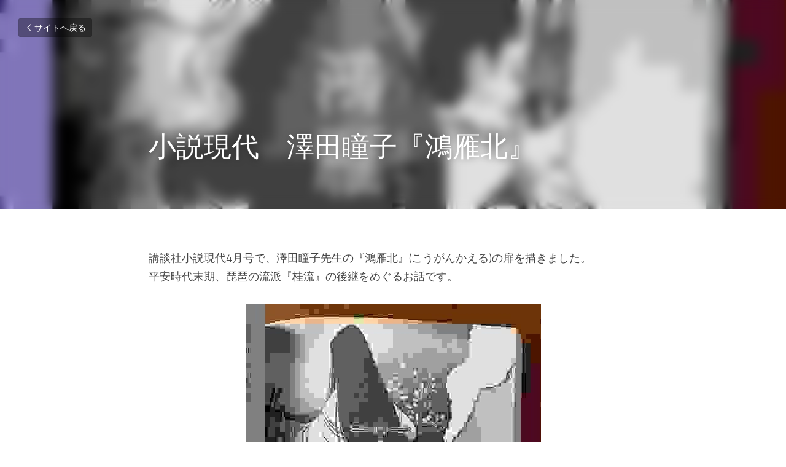

--- FILE ---
content_type: text/html; charset=utf-8
request_url: https://www.sachi-coll.net/blog/de738f96b53
body_size: 25104
content:
<!-- Powered by Strikingly.com 4 (1) Jan 15, 2026 at 13:16-->
<!DOCTYPE html>
<html itemscope itemtype='http://schema.org/WebPage' lang='ja' xmlns:og='http://ogp.me/ns#' xmlns='http://www.w3.org/1999/xhtml'>
<head>
<title>小説現代　澤田瞳子『鴻雁北』</title>
<meta content='text/html; charset=UTF-8' http-equiv='Content-Type'>
<meta content='width=device-width,initial-scale=1.0,user-scalable=yes,minimum-scale=1.0,maximum-scale=3.0' id='viewport' name='viewport'>
<meta content='講談社小説現代4月号で、澤田瞳子先生の『鴻雁北』(こうがんかえる)の扉を描きました。平安時代末期、琵琶の流派『桂流』の後継をめぐるお話です。' name='description'>
<meta content='article' property='og:type'>
<meta content='小説現代　澤田瞳子『鴻雁北』' property='og:title'>
<meta content='https://www.sachi-coll.net/blog/de738f96b53' property='og:url'>
<meta content='https://custom-images.strikinglycdn.com/res/hrscywv4p/image/upload/c_limit,fl_lossy,h_9000,w_1200,f_auto,q_auto/1173226/68939_186253.jpg' property='og:image'>
<meta content='小説現代　澤田瞳子『鴻雁北』' property='og:site_name'>
<meta content='講談社小説現代4月号で、澤田瞳子先生の『鴻雁北』(こうがんかえる)の扉を描きました。平安時代末期、琵琶の流派『桂流』の後継をめぐるお話です。' property='og:description'>
<meta content='小説現代　澤田瞳子『鴻雁北』' itemprop='name'>
<meta content='講談社小説現代4月号で、澤田瞳子先生の『鴻雁北』(こうがんかえる)の扉を描きました。平安時代末期、琵琶の流派『桂流』の後継をめぐるお話です。' itemprop='description'>
<meta content='https://custom-images.strikinglycdn.com/res/hrscywv4p/image/upload/c_limit,fl_lossy,h_9000,w_1200,f_auto,q_auto/1173226/68939_186253.jpg' itemprop='image'>
<meta content='summary_large_image' name='twitter:card'>
<meta content='小説現代　澤田瞳子『鴻雁北』' name='twitter:title'>
<meta content='講談社小説現代4月号で、澤田瞳子先生の『鴻雁北』(こうがんかえる)の扉を描きました。平安時代末期、琵琶の流派『桂流』の後継をめぐるお話です。' name='twitter:description'>
<meta content='https://custom-images.strikinglycdn.com/res/hrscywv4p/image/upload/c_limit,fl_lossy,h_9000,w_1200,f_auto,q_auto/1173226/68939_186253.jpg' name='twitter:image'>
<meta name="csrf-param" content="authenticity_token" />
<meta name="csrf-token" content="lnjgnhFZypreLJ8waeHdcPMRYLKMIxdb1dmmiEMkxRUTpECbLjrBzzA9OFf0uPAwnX/Ym4XkTngAMxndapCZTQ==" />
<script>
window.$S={};$S.conf={"SUPPORTED_CURRENCY":[{"code":"AED","symbol":"\u062f.\u0625","decimal":".","thousand":",","precision":2,"name":"\u30a2\u30e9\u30d6\u9996\u9577\u56fd\u9023\u90a6\u30c7\u30a3\u30eb\u30cf\u30e0"},{"code":"AFN","symbol":"\u060b","decimal":".","thousand":",","precision":2,"name":"\u30a2\u30d5\u30ac\u30f3\u30a2\u30d5\u30ac\u30cb"},{"code":"ALL","symbol":"Lek","decimal":",","thousand":".","precision":2,"name":"\u30a2\u30eb\u30d0\u30cb\u30a2 \u30ec\u30af"},{"code":"AMD","symbol":"\u058f","decimal":",","thousand":".","precision":2,"name":"\u30a2\u30eb\u30e1\u30cb\u30a2 \u30c9\u30e9\u30e0"},{"code":"ANG","symbol":"\u0192","decimal":",","thousand":".","precision":2,"name":"\u30aa\u30e9\u30f3\u30c0\u9818\u30a2\u30f3\u30c6\u30a3\u30eb \u30ae\u30eb\u30c0\u30fc"},{"code":"AOA","symbol":"Kz","decimal":",","thousand":".","precision":2,"name":"\u30a2\u30f3\u30b4\u30e9 \u30af\u30ef\u30f3\u30b6"},{"code":"ARS","symbol":"$","decimal":",","thousand":".","precision":2,"name":"\u30a2\u30eb\u30bc\u30f3\u30c1\u30f3 \u30da\u30bd"},{"code":"AUD","symbol":"A$","decimal":".","thousand":" ","precision":2,"name":"\u30aa\u30fc\u30b9\u30c8\u30e9\u30ea\u30a2\u30c9\u30eb"},{"code":"AWG","symbol":"\u0192","decimal":".","thousand":",","precision":2,"name":"\u30a2\u30eb\u30d0 \u30ae\u30eb\u30c0\u30fc"},{"code":"AZN","symbol":"\u20bc","decimal":".","thousand":",","precision":2,"name":"\u30a2\u30bc\u30eb\u30d0\u30a4\u30b8\u30e3\u30f3 \u30de\u30ca\u30c8"},{"code":"BAM","symbol":"KM","decimal":",","thousand":".","precision":2,"name":"\u30dc\u30b9\u30cb\u30a2 \u30de\u30eb\u30af (BAM)"},{"code":"BBD","symbol":"$","decimal":".","thousand":",","precision":2,"name":"\u30d0\u30eb\u30d0\u30c9\u30b9 \u30c9\u30eb"},{"code":"BDT","symbol":"Tk","decimal":".","thousand":",","precision":2,"name":"\u30d0\u30f3\u30b0\u30e9\u30c7\u30b7\u30e5\u30bf\u30ab"},{"code":"BGN","symbol":"\u043b\u0432","decimal":",","thousand":".","precision":2,"name":"\u30d6\u30eb\u30ac\u30ea\u30a2 \u65b0\u30ec\u30d5"},{"code":"BHD","symbol":"\u062f.\u0628","decimal":".","thousand":",","precision":3,"name":"\u30d0\u30fc\u30ec\u30fc\u30f3\u30c7\u30a3\u30ca\u30fc\u30eb"},{"code":"BIF","symbol":"FBu","decimal":".","thousand":",","precision":0,"name":"\u30d6\u30eb\u30f3\u30b8 \u30d5\u30e9\u30f3"},{"code":"BMD","symbol":"$","decimal":".","thousand":",","precision":2,"name":"\u30d0\u30df\u30e5\u30fc\u30c0 \u30c9\u30eb"},{"code":"BND","symbol":"$","decimal":".","thousand":",","precision":2,"name":"\u30d6\u30eb\u30cd\u30a4 \u30c9\u30eb"},{"code":"BOB","symbol":"$b","decimal":",","thousand":".","precision":2,"name":"\u30dc\u30ea\u30d3\u30a2 \u30dc\u30ea\u30d3\u30a2\u30fc\u30ce"},{"code":"BRL","symbol":"R$","decimal":",","thousand":".","precision":2,"name":"\u30d6\u30e9\u30b8\u30eb\u30ec\u30a2\u30eb","format":"%s %v"},{"code":"BSD","symbol":"$","decimal":".","thousand":",","precision":2,"name":"\u30d0\u30cf\u30de \u30c9\u30eb"},{"code":"BTN","symbol":"Nu.","decimal":".","thousand":",","precision":2,"name":"\u30d6\u30fc\u30bf\u30f3\u30cb\u30e5\u30eb\u30bf\u30e0"},{"code":"BWP","symbol":"P","decimal":".","thousand":",","precision":2,"name":"\u30dc\u30c4\u30ef\u30ca \u30d7\u30e9"},{"code":"BYN","symbol":"Br","decimal":".","thousand":",","precision":2,"name":"\u30d9\u30e9\u30eb\u30fc\u30b7 \u30eb\u30fc\u30d6\u30eb"},{"code":"BZD","symbol":"BZ$","decimal":".","thousand":",","precision":2,"name":"\u30d9\u30ea\u30fc\u30ba \u30c9\u30eb"},{"code":"CAD","symbol":"$","decimal":".","thousand":",","precision":2,"name":"\u30ab\u30ca\u30c0\u30c9\u30eb"},{"code":"CDF","symbol":"FC","decimal":".","thousand":",","precision":2,"name":"\u30b3\u30f3\u30b4 \u30d5\u30e9\u30f3"},{"code":"CHF","symbol":"CHF","decimal":".","thousand":"'","precision":2,"name":"\u30b9\u30a4\u30b9\u30d5\u30e9\u30f3","format":"%s %v"},{"code":"CLP","symbol":"$","decimal":"","thousand":".","precision":0,"name":"\u30c1\u30ea\u30da\u30bd"},{"code":"CNY","symbol":"\u00a5","decimal":".","thousand":",","precision":2,"name":"\u4e2d\u56fd\u4eba\u6c11\u5143"},{"code":"CRC","symbol":"\u20a1","decimal":",","thousand":".","precision":2,"name":"\u30b3\u30b9\u30bf\u30ea\u30ab \u30b3\u30ed\u30f3"},{"code":"CUP","symbol":"$","decimal":".","thousand":",","precision":2,"name":"\u30ad\u30e5\u30fc\u30d0\u30da\u30bd"},{"code":"CVE","symbol":"$","decimal":".","thousand":",","precision":2,"name":"\u30ab\u30fc\u30dc\u30d9\u30eb\u30c7 \u30a8\u30b9\u30af\u30fc\u30c9"},{"code":"CZK","symbol":"K\u010d","decimal":",","thousand":".","precision":2,"name":"\u30c1\u30a7\u30b3\u30b3\u30eb\u30ca","format":"%v %s"},{"code":"DJF","symbol":"Fdj","decimal":".","thousand":",","precision":0,"name":"\u30b8\u30d6\u30c1 \u30d5\u30e9\u30f3"},{"code":"DKK","symbol":"kr","decimal":".","thousand":",","precision":2,"name":"\u30c7\u30f3\u30de\u30fc\u30af\u30af\u30ed\u30fc\u30cd","format":"%v %s"},{"code":"DOP","symbol":"RD$","decimal":".","thousand":",","precision":2,"name":"\u30c9\u30df\u30cb\u30ab \u30da\u30bd"},{"code":"DZD","symbol":"\u062f\u062c","decimal":",","thousand":".","precision":2,"name":"\u30a2\u30eb\u30b8\u30a7\u30ea\u30a2 \u30c7\u30a3\u30ca\u30fc\u30eb"},{"code":"EGP","symbol":"E\u00a3","decimal":".","thousand":",","precision":2,"name":"\u30a8\u30b8\u30d7\u30c8 \u30dd\u30f3\u30c9"},{"code":"ERN","symbol":"Nkf","decimal":".","thousand":",","precision":2,"name":"\u30a8\u30ea\u30c8\u30ea\u30a2\u306e\u30ca\u30af\u30d5\u30a1"},{"code":"ETB","symbol":"Br","decimal":".","thousand":",","precision":2,"name":"\u30a8\u30c1\u30aa\u30d4\u30a2 \u30d6\u30eb"},{"code":"EUR","symbol":"\u20ac","decimal":",","thousand":".","precision":2,"name":"\u30e6\u30fc\u30ed","format":"%v %s"},{"code":"FJD","symbol":"$","decimal":".","thousand":",","precision":2,"name":"\u30d5\u30a3\u30b8\u30fc\u8af8\u5cf6 \u30c9\u30eb"},{"code":"FKP","symbol":"\u00a3","decimal":".","thousand":",","precision":2,"name":"\u30d5\u30a9\u30fc\u30af\u30e9\u30f3\u30c9\uff08\u30de\u30eb\u30d3\u30ca\u30b9\uff09\u8af8\u5cf6 \u30dd\u30f3\u30c9"},{"code":"GBP","symbol":"\u00a3","decimal":".","thousand":",","precision":2,"name":"\u82f1\u56fd\u30dd\u30f3\u30c9"},{"code":"GEL","symbol":"\u10da","decimal":",","thousand":".","precision":2,"name":"\u30b8\u30e7\u30fc\u30b8\u30a2 \u30e9\u30ea"},{"code":"GGP","symbol":"\u00a3","decimal":".","thousand":",","precision":2,"name":"\u30ac\u30fc\u30f3\u30b8\u30fc\u30dd\u30f3\u30c9"},{"code":"GHS","symbol":"GH\u20b5","decimal":".","thousand":",","precision":2,"name":"\u30ac\u30fc\u30ca \u30bb\u30c7\u30a3"},{"code":"GIP","symbol":"\u00a3","decimal":".","thousand":",","precision":2,"name":"\u30b8\u30d6\u30e9\u30eb\u30bf\u30eb \u30dd\u30f3\u30c9"},{"code":"GMD","symbol":"D","decimal":".","thousand":",","precision":2,"name":"\u30ac\u30f3\u30d3\u30a2 \u30c0\u30e9\u30b7"},{"code":"GNF","symbol":"\u20a3","decimal":".","thousand":",","precision":0,"name":"\u30ae\u30cb\u30a2 \u30d5\u30e9\u30f3"},{"code":"GTQ","symbol":"Q","decimal":".","thousand":",","precision":2,"name":"\u30b0\u30a2\u30c6\u30de\u30e9 \u30b1\u30c4\u30a1\u30eb"},{"code":"GYD","symbol":"G$","decimal":".","thousand":",","precision":2,"name":"\u30ac\u30a4\u30a2\u30ca \u30c9\u30eb"},{"code":"HKD","symbol":"HK$","decimal":".","thousand":",","precision":2,"name":"\u9999\u6e2f\u30c9\u30eb"},{"code":"HNL","symbol":"L","decimal":".","thousand":",","precision":2,"name":"\u30db\u30f3\u30b8\u30e5\u30e9\u30b9 \u30ec\u30f3\u30d4\u30e9"},{"code":"HRK","symbol":"kn","decimal":".","thousand":",","precision":2,"name":"\u30af\u30ed\u30a2\u30c1\u30a2 \u30af\u30fc\u30ca"},{"code":"HTG","symbol":"G","decimal":".","thousand":",","precision":2,"name":"\u30cf\u30a4\u30c1 \u30b0\u30fc\u30eb\u30c9"},{"code":"HUF","symbol":"Ft","decimal":"","thousand":",","precision":0,"name":"\u30cf\u30f3\u30ac\u30ea\u30fc\u30d5\u30a9\u30ea\u30f3\u30c8","format":"%v %s"},{"code":"ILS","symbol":"\u20aa","decimal":".","thousand":",","precision":2,"name":"\u30a4\u30b9\u30e9\u30a8\u30eb\u30b7\u30a7\u30b1\u30eb"},{"code":"IMP","symbol":"\u00a3","decimal":".","thousand":",","precision":2,"name":"\u30de\u30f3\u5cf6\u30dd\u30f3\u30c9"},{"code":"INR","symbol":"\u20b9","decimal":".","thousand":",","precision":2,"name":"\u30a4\u30f3\u30c9\u30eb\u30d4\u30fc"},{"code":"IQD","symbol":"\u062f.\u0639","decimal":".","thousand":",","precision":3,"name":"\u30a4\u30e9\u30af\u30c7\u30a3\u30ca\u30fc\u30eb"},{"code":"IRR","symbol":"\u062a\u0648\u0645\u0627\u0646","decimal":".","thousand":",","precision":2,"name":"\u30a4\u30e9\u30f3\u30ea\u30a2\u30eb"},{"code":"ISK","symbol":"kr","decimal":",","thousand":".","precision":2,"name":"\u30a2\u30a4\u30b9\u30e9\u30f3\u30c9 \u30af\u30ed\u30fc\u30ca"},{"code":"JEP","symbol":"\u00a3","decimal":".","thousand":",","precision":2,"name":"\u30b8\u30e3\u30fc\u30b8\u30fc\u30fb\u30dd\u30f3\u30c9"},{"code":"JMD","symbol":"J$","decimal":".","thousand":",","precision":2,"name":"\u30b8\u30e3\u30de\u30a4\u30ab\u30c9\u30eb"},{"code":"JOD","symbol":"JD","decimal":".","thousand":",","precision":3,"name":"\u30e8\u30eb\u30c0\u30f3 \u30c7\u30a3\u30ca\u30fc\u30eb"},{"code":"JPY","symbol":"\u00a5","decimal":"","thousand":",","precision":0,"name":"\u65e5\u672c\u5186","format":"%s %v"},{"code":"KES","symbol":"KSh","decimal":".","thousand":",","precision":2,"name":"\u30b1\u30cb\u30a2 \u30b7\u30ea\u30f3\u30b0"},{"code":"KGS","symbol":"\u043b\u0432","decimal":",","thousand":".","precision":2,"name":"\u30ad\u30eb\u30ae\u30b9\u30bf\u30f3 \u30bd\u30e0"},{"code":"KHR","symbol":"\u17db","decimal":".","thousand":",","precision":2,"name":"\u30ab\u30f3\u30dc\u30b8\u30a2 \u30ea\u30a8\u30eb"},{"code":"KMF","symbol":"CF","decimal":".","thousand":",","precision":0,"name":"\u30b3\u30e2\u30ed \u30d5\u30e9\u30f3"},{"code":"KPW","symbol":"\u20a9","decimal":".","thousand":",","precision":2,"name":"\u5317\u671d\u9bae\u30a6\u30a9\u30f3"},{"code":"KRW","symbol":"\uc6d0","decimal":"","thousand":",","precision":0,"name":"\u97d3\u56fd\u30a6\u30a9\u30f3","format":"%v %s"},{"code":"KWD","symbol":"\u062f.\u0643","decimal":".","thousand":",","precision":3,"name":"\u30af\u30a6\u30a7\u30fc\u30c8 \u30c7\u30a3\u30ca\u30fc\u30eb"},{"code":"KYD","symbol":"CI$","decimal":".","thousand":",","precision":2,"name":"\u30b1\u30a4\u30de\u30f3\u8af8\u5cf6 \u30c9\u30eb"},{"code":"KZT","symbol":"\u20b8","decimal":",","thousand":".","precision":2,"name":"\u30ab\u30b6\u30d5\u30b9\u30bf\u30f3 \u30c6\u30f3\u30b2"},{"code":"LBP","symbol":"LL","decimal":".","thousand":",","precision":2,"name":"\u30ec\u30d0\u30ce\u30f3 \u30dd\u30f3\u30c9"},{"code":"LKR","symbol":"\u20a8","decimal":".","thousand":",","precision":2,"name":"\u30b9\u30ea\u30e9\u30f3\u30ab \u30eb\u30d4\u30fc"},{"code":"LRD","symbol":"LR$","decimal":".","thousand":",","precision":2,"name":"\u30ea\u30d9\u30ea\u30a2 \u30c9\u30eb"},{"code":"LSL","symbol":"M","decimal":".","thousand":",","precision":2,"name":"\u30ec\u30bd\u30c8 \u30ed\u30c6\u30a3"},{"code":"LYD","symbol":"LD","decimal":".","thousand":",","precision":3,"name":"\u30ea\u30d3\u30a2\u30c7\u30a3\u30ca\u30fc\u30eb"},{"code":"MAD","symbol":"\u062f.\u0645.","decimal":",","thousand":".","precision":2,"name":"\u30e2\u30ed\u30c3\u30b3 \u30c7\u30a3\u30eb\u30cf\u30e0"},{"code":"MDL","symbol":"L","decimal":",","thousand":".","precision":2,"name":"\u30e2\u30eb\u30c9\u30d0 \u30ec\u30a4"},{"code":"MGA","symbol":"Ar","decimal":".","thousand":",","precision":0,"name":"\u30de\u30c0\u30ac\u30b9\u30ab\u30eb \u30a2\u30ea\u30a2\u30ea"},{"code":"MKD","symbol":"\u0434\u0435\u043d","decimal":",","thousand":".","precision":2,"name":"\u30de\u30b1\u30c9\u30cb\u30a2 \u30c7\u30ca\u30eb"},{"code":"MMK","symbol":"Ks","decimal":".","thousand":",","precision":2,"name":"\u30df\u30e3\u30f3\u30de\u30fc \u30c1\u30e3\u30c3\u30c8"},{"code":"MNT","symbol":"\u20ae","decimal":".","thousand":",","precision":2,"name":"\u30e2\u30f3\u30b4\u30eb \u30c8\u30b0\u30ed\u30b0"},{"code":"MOP","symbol":"MOP$","decimal":".","thousand":",","precision":2,"name":"\u30de\u30ab\u30aa \u30d1\u30bf\u30ab"},{"code":"MRO","symbol":"UM","decimal":".","thousand":",","precision":2,"name":"\u30e2\u30fc\u30ea\u30bf\u30cb\u30a2 \u30a6\u30ae\u30a2"},{"code":"MRU","symbol":"UM","decimal":".","thousand":",","precision":2,"name":"Mauritanian ouguiya"},{"code":"MUR","symbol":"\u20a8","decimal":".","thousand":",","precision":2,"name":"\u30e2\u30fc\u30ea\u30b7\u30e3\u30b9 \u30eb\u30d4\u30fc"},{"code":"MVR","symbol":"Rf","decimal":".","thousand":",","precision":2,"name":"\u30e2\u30eb\u30c7\u30a3\u30d6\u8af8\u5cf6 \u30eb\u30d5\u30a3\u30a2"},{"code":"MWK","symbol":"K","decimal":".","thousand":",","precision":2,"name":"\u30de\u30e9\u30a6\u30a3 \u30af\u30ef\u30c1\u30e3"},{"code":"MXN","symbol":"$","decimal":".","thousand":",","precision":2,"name":"\u30e1\u30ad\u30b7\u30b3\u30da\u30bd"},{"code":"MYR","symbol":"RM","decimal":".","thousand":",","precision":2,"name":"\u30de\u30ec\u30fc\u30b7\u30a2\u30ea\u30f3\u30ae\u30c3\u30c8"},{"code":"MZN","symbol":"MT","decimal":",","thousand":".","precision":2,"name":"\u30e2\u30b6\u30f3\u30d3\u30fc\u30af \u30e1\u30c6\u30a3\u30ab\u30eb"},{"code":"NAD","symbol":"N$","decimal":".","thousand":",","precision":2,"name":"\u30ca\u30df\u30d3\u30a2 \u30c9\u30eb"},{"code":"NGN","symbol":"\u20a6","decimal":".","thousand":",","precision":2,"name":"\u30ca\u30a4\u30b8\u30a7\u30ea\u30a2 \u30ca\u30a4\u30e9"},{"code":"NIO","symbol":"C$","decimal":".","thousand":",","precision":2,"name":"\u30cb\u30ab\u30e9\u30b0\u30a2 \u30b3\u30eb\u30c9\u30d0 \u30aa\u30ed"},{"code":"NOK","symbol":"kr","decimal":",","thousand":".","precision":2,"name":"\u30ce\u30eb\u30a6\u30a7\u30fc\u30af\u30ed\u30fc\u30cd","format":"%v %s"},{"code":"NPR","symbol":"\u20a8","decimal":".","thousand":",","precision":2,"name":"\u30cd\u30d1\u30fc\u30eb \u30eb\u30d4\u30fc"},{"code":"NZD","symbol":"$","decimal":".","thousand":",","precision":2,"name":"\u30cb\u30e5\u30fc\u30b8\u30fc\u30e9\u30f3\u30c9\u30c9\u30eb"},{"code":"OMR","symbol":"\u0631.\u0639.","decimal":".","thousand":",","precision":3,"name":"\u30aa\u30de\u30fc\u30f3\u30fb\u30ea\u30a2\u30eb"},{"code":"PAB","symbol":"B\/.","decimal":".","thousand":",","precision":2,"name":"\u30d1\u30ca\u30de \u30d0\u30eb\u30dc\u30a2"},{"code":"PEN","symbol":"S\/.","decimal":".","thousand":",","precision":2,"name":"\u30cc\u30a8\u30dc\u30bd\u30eb"},{"code":"PGK","symbol":"K","decimal":".","thousand":",","precision":2,"name":"\u30d1\u30d7\u30a2\u30cb\u30e5\u30fc\u30ae\u30cb\u30a2 \u30ad\u30ca"},{"code":"PHP","symbol":"\u20b1","decimal":".","thousand":",","precision":2,"name":"\u30d5\u30a3\u30ea\u30d4\u30f3\u30da\u30bd"},{"code":"PKR","symbol":"\u20a8","decimal":".","thousand":",","precision":2,"name":"\u30d1\u30ad\u30b9\u30bf\u30f3 \u30eb\u30d4\u30fc"},{"code":"PLN","symbol":"z\u0142","decimal":",","thousand":" ","precision":2,"name":"\u30dd\u30fc\u30e9\u30f3\u30c9\u30ba\u30ed\u30c1","format":"%v %s"},{"code":"PYG","symbol":"\u20b2","decimal":",","thousand":".","precision":0,"name":"\u30d1\u30e9\u30b0\u30a2\u30a4 \u30b0\u30a2\u30e9\u30cb"},{"code":"QAR","symbol":"\u0631.\u0642","decimal":".","thousand":",","precision":2,"name":"\u30ab\u30bf\u30fc\u30eb \u30ea\u30a2\u30eb"},{"code":"RON","symbol":"lei","decimal":",","thousand":".","precision":2,"name":"\u30eb\u30fc\u30de\u30cb\u30a2 \u30ec\u30a4"},{"code":"RSD","symbol":"\u0434\u0438\u043d","decimal":",","thousand":".","precision":2,"name":"\u30c7\u30a3\u30ca\u30fc\u30eb (\u30bb\u30eb\u30d3\u30a2)"},{"code":"RUB","symbol":"\u20bd","decimal":",","thousand":".","precision":2,"name":"\u30ed\u30b7\u30a2\u30eb\u30fc\u30d6\u30eb","format":"%v %s"},{"code":"RWF","symbol":"FRw","decimal":".","thousand":",","precision":0,"name":"\u30eb\u30ef\u30f3\u30c0 \u30d5\u30e9\u30f3"},{"code":"SAR","symbol":"\u0631.\u0633","decimal":".","thousand":",","precision":2,"name":"\u30b5\u30a6\u30b8 \u30ea\u30e4\u30eb"},{"code":"SBD","symbol":"SI$","decimal":".","thousand":",","precision":2,"name":"\u30bd\u30ed\u30e2\u30f3\u8af8\u5cf6 \u30c9\u30eb"},{"code":"SCR","symbol":"SRe","decimal":".","thousand":",","precision":2,"name":"\u30bb\u30fc\u30b7\u30a7\u30eb \u30eb\u30d4\u30fc"},{"code":"SDG","symbol":"SDG","decimal":".","thousand":",","precision":2,"name":"\u30b9\u30fc\u30c0\u30f3\u30dd\u30f3\u30c9"},{"code":"SEK","symbol":"kr","decimal":".","thousand":" ","precision":2,"name":"\u30b9\u30a6\u30a7\u30fc\u30c7\u30f3 \u30af\u30ed\u30fc\u30ca","format":"%v %s"},{"code":"SGD","symbol":"S$","decimal":".","thousand":",","precision":2,"name":"\u30b7\u30f3\u30ac\u30dd\u30fc\u30eb\u30c9\u30eb"},{"code":"SHP","symbol":"\u00a3","decimal":".","thousand":",","precision":2,"name":"\u30bb\u30f3\u30c8\u30d8\u30ec\u30ca\u5cf6 \u30dd\u30f3\u30c9"},{"code":"SLL","symbol":"Le","decimal":".","thousand":",","precision":2,"name":"\u30b7\u30a8\u30e9\u30ec\u30aa\u30cd \u30ec\u30aa\u30f3"},{"code":"SOS","symbol":"S","decimal":".","thousand":",","precision":2,"name":"\u30bd\u30de\u30ea\u30a2 \u30b7\u30ea\u30f3\u30b0"},{"code":"SRD","symbol":"$","decimal":",","thousand":".","precision":2,"name":"\u30b9\u30ea\u30ca\u30e0 \u30c9\u30eb"},{"code":"SSP","symbol":"SS\u00a3","decimal":".","thousand":",","precision":2,"name":"\u5357\u30b9\u30fc\u30c0\u30f3\u30dd\u30f3\u30c9"},{"code":"STD","symbol":"Db","decimal":".","thousand":",","precision":2,"name":"\u30b5\u30f3\u30c8\u30e1\u30fb\u30d7\u30ea\u30f3\u30b7\u30da \u30c9\u30d6\u30e9"},{"code":"STN","symbol":"Db","decimal":".","thousand":",","precision":2,"name":"\u30b5\u30f3\u30c8\u30e1\u30fb\u30d7\u30ea\u30f3\u30b7\u30da\u30fb\u30c9\u30d6\u30e9"},{"code":"SYP","symbol":"LS","decimal":".","thousand":",","precision":2,"name":"Syrian pound"},{"code":"SZL","symbol":"E","decimal":".","thousand":",","precision":2,"name":"\u30b9\u30ef\u30b8\u30e9\u30f3\u30c9 \u30ea\u30e9\u30f3\u30b2\u30cb"},{"code":"THB","symbol":"\u0e3f","decimal":".","thousand":",","precision":2,"name":"\u30bf\u30a4\u30d0\u30fc\u30c4"},{"code":"TJS","symbol":"SM","decimal":".","thousand":",","precision":2,"name":"\u30bf\u30b8\u30ad\u30b9\u30bf\u30f3 \u30bd\u30e2\u30cb"},{"code":"TMT","symbol":"T","decimal":".","thousand":",","precision":2,"name":"\u30c8\u30eb\u30af\u30e1\u30cb\u30b9\u30bf\u30f3\u30de\u30ca\u30c8"},{"code":"TND","symbol":"\u062f.\u062a","decimal":".","thousand":",","precision":3,"name":"\u30c1\u30e5\u30cb\u30b8\u30a2\u30fb\u30c7\u30a3\u30ca\u30fc\u30eb"},{"code":"TOP","symbol":"T$","decimal":".","thousand":",","precision":2,"name":"\u30c8\u30f3\u30ac \u30d1\u30fb\u30a2\u30f3\u30ac"},{"code":"TRY","symbol":"\u20ba","decimal":".","thousand":",","precision":2,"name":"\u65b0\u30c8\u30eb\u30b3\u30ea\u30e9"},{"code":"TTD","symbol":"TT$","decimal":".","thousand":",","precision":2,"name":"\u30c8\u30ea\u30cb\u30c0\u30fc\u30c9\u30c8\u30d0\u30b4 \u30c9\u30eb"},{"code":"TWD","symbol":"NT$","decimal":"","thousand":",","precision":0,"name":"\u65b0\u53f0\u6e7e\u30c9\u30eb"},{"code":"TZS","symbol":"Tsh","decimal":".","thousand":",","precision":2,"name":"\u30bf\u30f3\u30b6\u30cb\u30a2 \u30b7\u30ea\u30f3\u30b0"},{"code":"UAH","symbol":"\u20b4","decimal":".","thousand":",","precision":2,"name":"\u30a6\u30af\u30e9\u30a4\u30ca \u30b0\u30ea\u30d6\u30ca"},{"code":"UGX","symbol":"USh","decimal":".","thousand":",","precision":2,"name":"\u30a6\u30ac\u30f3\u30c0 \u30b7\u30ea\u30f3\u30b0"},{"code":"USD","symbol":"$","decimal":".","thousand":",","precision":2,"name":"\u7c73\u30c9\u30eb"},{"code":"UYU","symbol":"$U","decimal":",","thousand":".","precision":2,"name":"\u30a6\u30eb\u30b0\u30a2\u30a4 \u30da\u30bd"},{"code":"UZS","symbol":"\u043b\u0432","decimal":",","thousand":".","precision":2,"name":"\u30a6\u30ba\u30d9\u30ad\u30b9\u30bf\u30f3 \u30b9\u30e0"},{"code":"VES","symbol":"Bs.S.","decimal":".","thousand":",","precision":2,"name":"\u30d9\u30cd\u30ba\u30a8\u30e9\u306e\u30dc\u30ea\u30d0\u30eb\u30fb\u30bd\u30d9\u30e9\u30ce"},{"code":"VUV","symbol":"VT","decimal":".","thousand":",","precision":0,"name":"\u30d0\u30cc\u30a2\u30c4 \u30d0\u30c4"},{"code":"WST","symbol":"WS$","decimal":".","thousand":",","precision":2,"name":"\u30b5\u30e2\u30a2 \u30bf\u30e9"},{"code":"XAF","symbol":"FCFA","decimal":".","thousand":",","precision":0,"name":"\u4e2d\u592e\u30a2\u30d5\u30ea\u30ab CFA \u30d5\u30e9\u30f3"},{"code":"XCD","symbol":"EC$","decimal":".","thousand":",","precision":2,"name":"\u6771\u30ab\u30ea\u30d6 \u30c9\u30eb"},{"code":"XDR","symbol":"SDR","decimal":".","thousand":"","precision":0,"name":"\u7279\u5225\u62bd\u9078\u6a29"},{"code":"XOF","symbol":"CFA","decimal":".","thousand":",","precision":0,"name":"\u897f\u30a2\u30d5\u30ea\u30ab CFA \u30d5\u30e9\u30f3"},{"code":"XPF","symbol":"\u20a3","decimal":".","thousand":",","precision":0,"name":"CFP \u30d5\u30e9\u30f3"},{"code":"YER","symbol":"\u0631.\u064a","decimal":".","thousand":",","precision":2,"name":"\u30a4\u30a8\u30e1\u30f3 \u30ea\u30a2\u30eb"},{"code":"ZAR","symbol":"R","decimal":".","thousand":",","precision":2,"name":"\u5357\u30a2\u30d5\u30ea\u30ab\u30e9\u30f3\u30c9"},{"code":"ZMW","symbol":"K","decimal":",","thousand":".","precision":2,"name":"\u30b6\u30f3\u30d3\u30a2 \u30af\u30ef\u30c1\u30e3"},{"code":"IDR","symbol":"Rp ","decimal":"","thousand":".","precision":0,"name":"\u30a4\u30f3\u30c9\u30cd\u30b7\u30a2\u30eb\u30d4\u30a2"},{"code":"VND","symbol":"\u20ab","decimal":"","thousand":".","precision":0,"name":"\u30d9\u30c8\u30ca\u30e0\u30c9\u30f3","format":"%v%s"},{"code":"LAK","symbol":"\u20ad","decimal":".","thousand":",","precision":2,"name":"\u30e9\u30aa\u30b9 \u30ad\u30fc\u30d7"},{"code":"COP","symbol":"$","decimal":".","thousand":",","precision":0,"name":"\u30b3\u30ed\u30f3\u30d3\u30a2\u30da\u30bd"}],"keenio_collection":"strikingly_pageviews","keenio_pbs_impression_collection":"strikingly_pbs_impression","keenio_pbs_conversion_collection":"strikingly_pbs_conversion","keenio_pageservice_imageshare_collection":"strikingly_pageservice_imageshare","keenio_page_socialshare_collection":"strikingly_page_socialshare","keenio_page_framing_collection":"strikingly_page_framing","keenio_file_download_collection":"strikingly_file_download","is_google_analytics_enabled":true,"gdpr_compliance_feature":false,"is_strikingly_analytics_enabled":true,"baidu_xzh_json":null,"isBlog":true};$S.globalConf={"premium_apps":["HtmlApp","EcwidApp","MailChimpApp","CeleryApp","LocuApp"],"environment":"production","env":"production","host_suffix":"strikingly.com","asset_url":"https:\/\/static-assets.strikinglycdn.com","support_url":"http:\/\/support.strikingly.com","sxl_font_api_url":"https:\/\/static-fonts-css.strikinglycdn.com","locale":"ja","enable_live_chat":true,"s_in_china":false,"browser_locale":null,"is_sxl":false,"is_rtl":false,"google":{"recaptcha_v2_client_key":"6LeRypQbAAAAAGgaIHIak2L7UaH4Mm3iS6Tpp7vY","recaptcha_v2_invisible_client_key":"6LdmtBYdAAAAAJmE1hETf4IHoUqXQaFuJxZPO8tW"},"hcaptcha":{"hcaptcha_checkbox_key":"cd7ccab0-57ca-49aa-98ac-db26473a942a","hcaptcha_invisible_key":"65400c5a-c122-4648-971c-9f7e931cd872"},"user_image_cdn":{"qn":"\/\/user-assets.sxlcdn.com","s":"\/\/custom-images.strikinglycdn.com"},"user_image_private_cdn":{"qn":null},"rollout":{"crm_livechat":true,"google_invisible_recaptcha":true,"enabled_hcaptcha":true,"nav_2021":true,"nav_2021_off":false,"nav_2023":true,"new_blog_layout":true,"pbs_i18n":true},"GROWINGIO_API_KEY":null,"BAIDU_API_KEY":null,"SEGMENTIO_API_KEY":"eb3txa37hi","FACEBOOK_APP_ID":"138736959550286","WECHAT_APP_ID":null,"KEEN_IO_PROJECT_ID":"5317e03605cd66236a000002","KEEN_IO_WRITE_KEY":"[base64]","CLOUDINARY_CLOUD_NAME":"hrscywv4p","CLOUDINARY_PRESET":"oxbxiyxl","BUGSNAG_FE_API_KEY":"","BUGSNAG_FE_JS_RELEASE_STAGE":"production","WEB_PUSH_PUB_KEY":"BDKuVD3CPl9FsdF_P7eYJg1i-siryCIDQRcOhTu2zMMFbNrXaugVggo_7vy5OHPYTVaXkLBWv8PUPdduzaKq8xE="};$S.miniProgramAppType=null;$S.blogPostData={"blogPostMeta":{"id":3728556,"state":"published","pinned":false,"notified":false,"createdAt":"2020-03-23T05:03:45.670-07:00","publishedAt":"2020-03-23T05:11:16.076-07:00","publicUrl":"https:\/\/www.sachi-coll.net\/blog\/de738f96b53","customSlug":null,"editCount":17,"publishedEditCount":0,"mode":"show","role":null,"reviewState":null,"needReview":false,"censorshipResult":null,"reviewUpdatedAt":null,"scheduledPublishAt":null,"scheduledPublishAtUtcTime":null,"scheduledTimeZone":null,"postedToWechat":false,"tags":[],"categories":[],"socialMediaConfig":{"url":"https:\/\/www.sachi-coll.net\/blog\/de738f96b53","title":"\u5c0f\u8aac\u73fe\u4ee3\u3000\u6fa4\u7530\u77b3\u5b50\u300e\u9d3b\u96c1\u5317\u300f","image":"https:\/\/custom-images.strikinglycdn.com\/res\/hrscywv4p\/image\/upload\/c_limit,fl_lossy,h_9000,w_1200,f_auto,q_auto\/1173226\/68939_186253.jpg","description":"\u8b1b\u8ac7\u793e\u5c0f\u8aac\u73fe\u4ee34\u6708\u53f7\u3067\u3001\u6fa4\u7530\u77b3\u5b50\u5148\u751f\u306e\u300e\u9d3b\u96c1\u5317\u300f(\u3053\u3046\u304c\u3093\u304b\u3048\u308b)\u306e\u6249\u3092\u63cf\u304d\u307e\u3057\u305f\u3002\u5e73\u5b89\u6642\u4ee3\u672b\u671f\u3001\u7435\u7436\u306e\u6d41\u6d3e\u300e\u6842\u6d41\u300f\u306e\u5f8c\u7d99\u3092\u3081\u3050\u308b\u304a\u8a71\u3067\u3059\u3002","fbAppId":"138736959550286"},"nextBlogPostTitle":"\u30b0\u30eb\u30fc\u30d7\u5c55\u300e\u88c5\u753b\u306e\u4ed5\u4e8b\u300f","nextBlogPostRelativeUrl":"\/blog\/8a549ed8f69","nextBlogPostId":3795066,"prevBlogPostTitle":"\u300e\u9162\u5c4b\u4e09\u4ee3\u3000\u5929\u6daf\u306e\u6d77\u300f\u7b2c25\u8a71","prevBlogPostRelativeUrl":"\/blog\/25","prevBlogPostId":3701301},"pageMeta":{"blogSettings":{"previewLayout":1,"has_subscription_code":false,"has_subscription_code_before":false,"used_disqus_comments_before":false,"preview_layout":1,"show_rss":true,"show_more_posts_with":"popup","preview_number":"5","hide_new_blog_tips":true},"isPro":false,"isV4":true,"forcedLocale":"ja","userId":1173226,"membership":"starter","theme":{"id":54,"css_file":"themes/sleek/main","color_list":"","created_at":"2014-06-16T03:34:39.662-07:00","updated_at":"2018-04-10T19:58:56.122-07:00","display_name":"Sleek","default_slide_list":"269,277,273,278,267,268,276,270,280,279,271","navbar_file":"sleek/navbar","footer_file":"sleek/footer","name":"sleek","thumb_image":"themes/sleek/sleek-select.png","use_background_image":false,"demo_page_id":null,"type_mask":1,"data_page_id":null,"is_new":false,"priority":0,"header_file":"sleek/header","data":"{\"menu\":{\"type\":\"Menu\",\"components\":{\"image1\":{\"type\":\"Image\",\"image_type\":\"large\",\"url\":\"/images/themes/sleek/logo.png\"},\"text1\":{\"type\":\"RichText\",\"value\":\"Title Text\",\"text_type\":\"title\"},\"text2\":{\"type\":\"RichText\",\"value\":\"Title Text\",\"text_type\":\"heading\"},\"text3\":{\"type\":\"RichText\",\"value\":\"Lorem ipsum dolor sit amet, consectetuer adipiscing elit\",\"text_type\":\"body\"},\"button1\":{\"name\":\"button\",\"type\":\"Button\",\"text\":\"BUY NOW\",\"url\":\"http://strikingly.com\",\"target\":\"\"}}}}","name_with_v4_fallback":"sleek"},"permalink":"site-1173226-2985-7279","subscriptionPlan":"starter_yearly","subscriptionPeriod":"yearly","isOnTrial":false,"customColors":null,"animations":{"type":"Animations","id":"f_de4ee803-bf59-4dd2-a58b-f89c32f3910d","defaultValue":null,"page_scroll":"slide_in","background":"none","image_link_hover":"none"},"s5Theme":{"type":"Theme","id":"f_d91c886c-f8b1-4ec6-be94-c3c53fa8c4b7","version":"11","nav":{"type":"NavTheme","id":"f_4ede3600-f9bd-40ee-913e-1a403cbbd9e8","name":"topBar","layout":"a","padding":"medium","sidebarWidth":"small","topContentWidth":"full","horizontalContentAlignment":"left","verticalContentAlignment":"top","fontSize":"medium","backgroundColor1":"#dddddd","highlightColor":null,"presetColorName":"transparent","itemColor":"","itemSpacing":"compact","dropShadow":"no","socialMediaListType":"link","isTransparent":true,"isSticky":true,"showSocialMedia":false,"highlight":{"blockBackgroundColor":"#999999","blockTextColor":"#ffffff","blockBackgroundColorSettings":{"id":"fb73368d-2da5-4352-aac4-905cad3852ff","default":"#999999","preIndex":null,"type":"default"},"blockTextColorSettings":{"id":"395a7772-85ba-40d1-902f-c7d9831c628f","default":"#ffffff","preIndex":null,"type":"default"},"blockShape":"pill","textColor":"#999999","textColorSettings":{"id":"081ab0e3-f134-4dde-8bab-110bb11287d6","default":"#999999","preIndex":null,"type":"default"},"type":"underline","id":"f_ca04a35c-d4a4-4e77-82fb-296b983eb391"},"border":{"enable":false,"borderColor":"#000","position":"bottom","thickness":"small"},"socialMedia":[],"socialMediaButtonList":[{"type":"Facebook","id":"5f1dc048-ed2a-11f0-a554-292ef5f42621","url":"","link_url":"","share_text":"","show_button":false},{"type":"Twitter","id":"5f1dc049-ed2a-11f0-a554-292ef5f42621","url":"","link_url":"","share_text":"","show_button":false},{"type":"LinkedIn","id":"5f1dc04a-ed2a-11f0-a554-292ef5f42621","url":"","link_url":"","share_text":"","show_button":false},{"type":"Pinterest","id":"5f1dc04b-ed2a-11f0-a554-292ef5f42621","url":"","link_url":"","share_text":"","show_button":false}],"socialMediaContactList":[{"type":"SocialMediaPhone","id":"5f1dc04e-ed2a-11f0-a554-292ef5f42621","defaultValue":"","className":"fas fa-phone-alt"},{"type":"SocialMediaEmail","id":"5f1dc04f-ed2a-11f0-a554-292ef5f42621","defaultValue":"","className":"fas fa-envelope"}],"backgroundColorSettings":{"id":"0fe027ad-3795-45a9-975d-a70267e98ddf","default":"#dddddd","preIndex":null,"type":"default"},"highlightColorSettings":{"id":"7a632894-a4c6-41ab-9e6a-23ea95904b94","default":"","preIndex":null,"type":"custom"},"itemColorSettings":{"id":"0df1bc12-6451-46b5-87ce-ce72f6281bc5","default":"","preIndex":null,"type":"custom"}},"section":{"type":"SectionTheme","id":"f_b2c98376-f663-4fcc-ada0-221a09662e8a","padding":"normal","contentWidth":"full","contentAlignment":"center","baseFontSize":null,"titleFontSize":null,"subtitleFontSize":null,"itemTitleFontSize":null,"itemSubtitleFontSize":null,"textHighlightColor":null,"baseColor":null,"titleColor":null,"subtitleColor":null,"itemTitleColor":null,"itemSubtitleColor":null,"textHighlightSelection":{"type":"TextHighlightSelection","id":"f_cdc4f728-4500-462b-9efa-7012e90232c4","title":false,"subtitle":true,"itemTitle":false,"itemSubtitle":true}},"firstSection":{"type":"FirstSectionTheme","id":"f_96227404-8b21-4ead-806b-f0d11d58fe88","height":"normal","shape":"none"},"button":{"type":"ButtonTheme","id":"f_f4c29c85-83e9-44e3-9ba2-b12e0b5c590e","backgroundColor":"#000000","shape":"square","fill":"solid"}},"id":11498965,"headingFont":"abril fatface","titleFont":"abril fatface","bodyFont":"work sans","usedWebFontsNormalized":"Abril+Fatface|Work+Sans:400,600,700|Titillium+Web:300,700,300italic,700italic","showAmp":null,"subscribersCount":0,"templateVariation":"white","showStrikinglyLogo":true,"multiPage":false,"sectionLayout":"three-landscape-none-none","siteName":"Sachi-Coll","siteRollouts":{"custom_code":true,"pro_sections":false,"pro_apps":false,"new_settings_dialog_feature":true,"google_analytics":true,"strikingly_analytics":true,"sections_name_sync":true,"manually_checked":false,"custom_form":false},"pageCustomDomain":"www.sachi-coll.net","pagePublicUrl":"https:\/\/www.sachi-coll.net\/","googleAnalyticsTracker":null,"googleAnalyticsType":null,"facebookPixelId":null,"gaTrackingId":"UA-25124444-6","errorceptionKey":"\"518ac810441fb4b7180002fa\"","keenioProjectId":"5317e03605cd66236a000002","keenioWriteKey":"[base64]","wechatMpAccountId":null,"blogSubscriptionUrl":"\/show_iframe_component\/766283","chatSettings":null,"showNav":null,"hideNewBlogTips":true,"connectedSites":[],"enableFixedTextColor":true,"enableFixedTextColorRemaining":true,"enableFixedTextColorHasBgColor":true,"enableFixedGallerySectionRtlStyle":true,"enableFixedNavHorizontalAlign":true,"enableSectionSmartBinding":true,"enableFixedSectionContentStyle20251020":true,"enableNewLumaVersion":true,"enableFixedNavSpecialLogicColor":true},"content":{"type":"Blog.BlogData","id":"f_de197537-7931-4ea6-8252-c94bcee08938","defaultValue":null,"showComments":true,"showShareButtons":null,"header":{"type":"Blog.Header","id":"f_3b8ec5c3-726f-4bf4-9426-40e63a180091","defaultValue":null,"title":{"type":"Blog.Text","id":"f_f78b9c49-c5d6-4873-965f-50ea1687bb24","defaultValue":false,"value":"\u003cp\u003e\u5c0f\u8aac\u73fe\u4ee3\u3000\u6fa4\u7530\u77b3\u5b50\u300e\u9d3b\u96c1\u5317\u300f\u003c\/p\u003e","backupValue":null,"version":1},"subTitle":{"type":"Blog.Text","id":"f_f76fa8de-b4b0-4f36-bde6-b33dca228138","defaultValue":null,"value":"","backupValue":null,"version":null},"backgroundImage":{"type":"Blog.BackgroundImage","id":"f_1fe4abd8-cd4f-4c70-95f5-d236bbee9a63","defaultValue":false,"url":"!","textColor":"light","backgroundVariation":null,"sizing":"cover","userClassName":null,"linkUrl":null,"linkTarget":null,"videoUrl":null,"videoHtml":"","storageKey":"1173226\/68939_186253","storage":"s","format":"jpg","h":720,"w":481,"s":333624,"useImage":true,"noCompression":null,"focus":null,"linkInputEnabled":null,"descriptionInputEnabled":null}},"footer":{"type":"Blog.Footer","id":"f_b7bbe797-d50a-4aca-a985-eed37a9c964b","defaultValue":null,"comment":{"type":"Blog.Comment","id":"f_4785c543-7ade-4b0b-a21d-366603bd8f4c","defaultValue":null,"shortName":""},"shareButtons":{"type":"Blog.ShareButtons","id":"f_392421be-87fe-4025-8b37-3828d2960ffb","defaultValue":false,"list_type":"link","button_list":[{"type":"Facebook","id":null,"defaultValue":null,"url":"","link_url":null,"share_text":null,"app_id":null,"show_button":true},{"type":"Twitter","id":null,"defaultValue":null,"url":"","link_url":null,"share_text":null,"show_button":true},{"type":"GPlus","id":null,"defaultValue":null,"url":"","link_url":null,"share_text":null,"show_button":true},{"type":"LinkedIn","id":null,"defaultValue":null,"url":"","link_url":null,"share_text":null,"show_button":false},{"type":"Pinterest","id":null,"defaultValue":null,"url":"","link_url":null,"share_text":null,"show_button":false}]}},"sections":[{"type":"Blog.Section","id":"f_c07954cb-6af0-4c4c-8535-15b3daea99eb","defaultValue":null,"component":{"type":"RichText","id":"f_c7147299-23e6-4715-96cb-9692a35ce18d","defaultValue":false,"value":"\u003cp\u003e\u8b1b\u8ac7\u793e\u5c0f\u8aac\u73fe\u4ee34\u6708\u53f7\u3067\u3001\u6fa4\u7530\u77b3\u5b50\u5148\u751f\u306e\u300e\u9d3b\u96c1\u5317\u300f(\u3053\u3046\u304c\u3093\u304b\u3048\u308b)\u306e\u6249\u3092\u63cf\u304d\u307e\u3057\u305f\u3002\u003c\/p\u003e\u003cp\u003e\u5e73\u5b89\u6642\u4ee3\u672b\u671f\u3001\u7435\u7436\u306e\u6d41\u6d3e\u300e\u6842\u6d41\u300f\u306e\u5f8c\u7d99\u3092\u3081\u3050\u308b\u304a\u8a71\u3067\u3059\u3002\u003c\/p\u003e","backupValue":null,"version":1}},{"type":"Blog.Section","id":"f_145798d5-a614-4d11-b339-8e796514da09","defaultValue":null,"component":{"type":"Image","id":"f_c06ff938-db86-432b-bbce-7650060eae48","defaultValue":null,"link_url":"","thumb_url":"!","url":"!","caption":"","description":"","storageKey":"1173226\/68939_186253","storage":"s","storagePrefix":null,"format":"jpeg","h":720,"w":481,"s":333624,"new_target":true,"noCompression":null,"cropMode":null,"focus":null}}]},"settings":{"hideBlogDate":null},"pageMode":null,"pageData":{"type":"Site","id":"f_7f4e11a8-d24a-406c-bc18-db0ef8e2260b","defaultValue":null,"horizontal":false,"fixedSocialMedia":false,"new_page":true,"showMobileNav":true,"showCookieNotification":false,"useSectionDefaultFormat":true,"useSectionImprovementsPart1":true,"showTermsAndConditions":false,"showPrivacyPolicy":false,"activateGDPRCompliance":false,"multi_pages":false,"live_chat":false,"showLegacyGallery":true,"isFullScreenOnlyOneSection":true,"showNav":true,"showFooter":true,"showStrikinglyLogo":true,"showNavigationButtons":false,"showShoppingCartIcon":true,"showButtons":true,"navFont":"","titleFont":"abril fatface","logoFont":"","bodyFont":"work sans","buttonFont":"work sans","headingFont":"abril fatface","bodyFontWeight":null,"theme":"fresh","templateVariation":"white","templatePreset":"blue","termsText":null,"privacyPolicyText":null,"fontPreset":null,"GDPRHtml":null,"pages":[{"type":"Page","id":"f_e447496e-3dba-427f-ba09-a87750428442","defaultValue":null,"sections":[{"type":"Slide","id":"f_743cc78b-e076-46df-bc17-50b256b60e56","defaultValue":null,"template_id":null,"template_name":"title","template_version":"s6","components":{"slideSettings":{"type":"SlideSettings","id":"f_61b21bae-bfe0-4c87-bb28-43d002c2b7a7","defaultValue":null,"show_nav":false,"show_nav_multi_mode":null,"nameChanged":null,"hidden_section":null,"name":"Sachi-coll","sync_key":null,"layout_variation":"center-bottom-normal","display_settings":{},"padding":{"top":"normal","bottom":"normal"},"layout_config":{"width":"normal","height":"auto"}},"background1":{"type":"Background","id":"f_14ee6231-85b1-44e7-8f86-9bcdfcc21660","defaultValue":false,"url":"","textColor":"overlay","backgroundVariation":"","sizing":null,"userClassName":"s-bg-white","linkUrl":null,"linkTarget":null,"videoUrl":"","videoHtml":"","storageKey":null,"storage":null,"format":null,"h":900,"w":1600,"s":null,"useImage":null,"noCompression":null,"focus":{},"backgroundColor":{}},"text1":{"type":"RichText","id":"f_3f4420f3-af85-47c4-b123-1c25d36f972c","defaultValue":false,"value":"\u003cdiv style=\"text-align: center;\"\u003eSachi-coll\u003c\/div\u003e","backupValue":null,"version":1},"text2":{"type":"RichText","id":"f_fc3664eb-0286-4115-b34f-c739d23aa408","defaultValue":false,"value":"\u003cp style=\"text-align: center; font-size: 80%;\"\u003e\u30a4\u30e9\u30b9\u30c8\u30ec\u30fc\u30bf\u30fc\u5c71\u672c\u7965\u5b50\u306e\u30a6\u30a7\u30d6\u30b5\u30a4\u30c8\u003c\/p\u003e\u003cp style=\"text-align: center; font-size: 80%;\"\u003eIllustration works by Sachiko Yamamoto\u003c\/p\u003e","backupValue":null,"version":1},"block1":{"type":"BlockComponent","id":"e380fec5-0826-4020-b448-d477c0f99b06","defaultValue":null,"items":[{"type":"BlockComponentItem","id":"f_fa64ac54-0ee9-42c2-b668-0874fda84a46","name":"rowBlock","components":{"block1":{"type":"BlockComponent","id":"e227adb5-44bc-4bc3-8362-a9f1da165010","items":[{"type":"BlockComponentItem","id":"15242936-76af-47e4-b904-74d1e9db060a","name":"columnBlock","components":{"block1":{"type":"BlockComponent","id":"f_cd2a91e9-6309-4978-bfc2-91365f5f7718","items":[{"type":"Image","id":"4c9ded93-7b71-4fd2-a5e7-fb1ecf458979","defaultValue":null,"link_url":"","thumb_url":"!","url":"!","caption":"","description":"","storageKey":"1173226\/270746_126825","storage":"s","storagePrefix":null,"format":"jpeg","h":720,"w":492,"s":459700,"new_target":true,"focus":null},{"type":"BlockComponentItem","id":"82c3e78f-74c8-4119-a42e-0f94c30940d1","defaultValue":null,"name":"title","components":{"text1":{"type":"RichText","id":"05f9c4a9-00ee-466a-8077-19827f76c449","defaultValue":false,"alignment":null,"value":"\u003cdiv class=\"s-rich-text-wrapper\" style=\"display: block; \"\u003e\u003ch2 class=\" s-title s-font-title\" style=\"text-align: center;\"\u003eSachi-coll\u003c\/h2\u003e\u003ch4 class=\" s-subtitle\" style=\"text-align: center;\"\u003e\u30a4\u30e9\u30b9\u30c8\u30ec\u30fc\u30bf\u30fc\u5c71\u672c\u7965\u5b50\u306e\u30a6\u30a7\u30d6\u30b5\u30a4\u30c8\u003c\/h4\u003e\u003ch4 class=\" s-subtitle\" style=\"text-align: center;\"\u003eIllustration works by Sachiko Yamamoto\u003c\/h4\u003e\u003cp class=\" normalPara\" style=\"font-size: 18px;\"\u003e\u304a\u554f\u5408\u305b\u30d5\u30a9\u30fc\u30e0\u304b\u3089\u306e\u30e1\u30c3\u30bb\u30fc\u30b8\u304c\u5c4a\u304b\u306a\u3044\u4e8b\u4f8b\u304c\u3042\u308a\u307e\u3057\u305f\u3002\u003c\/p\u003e\u003cp class=\" normalPara\" style=\"font-size: 18px;\"\u003e\u3044\u305f\u3060\u3044\u305f\u30e1\u30c3\u30bb\u30fc\u30b8\u306b\u306f24\u6642\u9593\u4ee5\u5185\u306b\u5fc5\u305a\u8fd4\u4fe1\u3057\u307e\u3059\u3002\u8fd4\u4fe1\u306e\u306a\u3044\u5834\u5408\u306f\u6050\u308c\u5165\u308a\u307e\u3059\u304c\u003c\/p\u003e\u003cp class=\" normalPara\" style=\"font-size: 18px;\"\u003eotayori\u2605sachi-coll.net\uff08\u2605\u3092@\u306b\u5909\u63db\uff09\u307e\u3067\u30e1\u30fc\u30eb\u3092\u9001\u3063\u3066\u304f\u3060\u3055\u3044\u3002\u003c\/p\u003e\u003cp class=\" normalPara\" style=\"font-size: 18px;\"\u003e\u003cspan style=\"display: inline-block\"\u003e\u003c\/span\u003e\u003c\/p\u003e\u003cp class=\" normalPara\" style=\"font-size: 18px;\"\u003e\u672c\u30b5\u30a4\u30c8\u4e0a\u306b\u63b2\u8f09\u3055\u308c\u305f\u30a4\u30e9\u30b9\u30c8\u30fb\u5199\u771f\u306e\u7121\u65ad\u4f7f\u7528\u30fb\u8ee2\u8f09\u306f\u4e00\u5207\u304a\u65ad\u308a\u81f4\u3057\u307e\u3059\u3002\u003c\/p\u003e\u003c\/div\u003e","backupValue":null,"version":1,"lineAlignment":{"firstLineTextAlign":"center","lastLineTextAlign":null},"defaultDataProcessed":true}}}],"inlineLayout":null}}}],"inlineLayout":"12"}}}],"inlineLayout":"1"}}},{"type":"Slide","id":"f_1d288a67-dfd4-4b09-a3d0-23cea7cff8e7","defaultValue":null,"template_id":null,"template_name":"blog","template_version":"beta-s6","components":{"slideSettings":{"type":"SlideSettings","id":"f_ca1007b0-116d-4970-9224-7b12496c0ee3","defaultValue":false,"show_nav":true,"show_nav_multi_mode":null,"nameChanged":null,"hidden_section":null,"name":"\u304a\u77e5\u3089\u305b","sync_key":null,"layout_variation":"three-landscape-none-none","display_settings":{},"padding":{},"layout_config":{"customized":false,"snippetLength":"none","templateName":"C","imageShape":"square","imageAlignment":"left","structure":"card","textAlignment":"left","imageSize":"m","columns":3}},"text1":{"type":"RichText","id":"f_c2e8cc3b-ea44-4391-95c3-0986b4ec660c","defaultValue":false,"value":"\u003ch2 class=\"s-title s-font-title\"\u003e\u304a\u77e5\u3089\u305b\u003c\/h2\u003e\u003ch4 class=\"s-subtitle\"\u003e\u66f4\u65b0\u60c5\u5831\u3084\u65b0\u3057\u3044\u4ed5\u4e8b\u306e\u60c5\u5831\u003c\/h4\u003e","backupValue":"","version":1,"lineAlignment":{"firstLineTextAlign":null,"lastLineTextAlign":null}},"text2":{"type":"RichText","id":"f_4f1f7e25-0cc5-4a18-b9c1-500109ff479f","defaultValue":false,"value":"\u003cp style=\"text-align: center; font-size: 80%;\"\u003e\u66f4\u65b0\u60c5\u5831\u3084\u65b0\u3057\u3044\u4ed5\u4e8b\u306e\u60c5\u5831\u003c\/p\u003e","backupValue":"","version":1},"background1":{"type":"Background","id":"f_bb0de689-178b-4278-a743-f0ab97c15abb","defaultValue":true,"url":"","textColor":"light","backgroundVariation":"","sizing":"cover","userClassName":null,"linkUrl":null,"linkTarget":null,"videoUrl":"","videoHtml":"","storageKey":null,"storage":null,"format":null,"h":null,"w":null,"s":null,"useImage":null,"noCompression":null,"focus":{},"backgroundColor":{}},"blog1":{"type":"BlogCollectionComponent","id":40,"defaultValue":null,"app_instance_id":null,"app_id":null,"category":{"id":"all","name":"All Categories"}}}},{"type":"Slide","id":"f_4baefc81-dbeb-4e48-a1da-f32c159af540","defaultValue":true,"template_id":null,"template_name":"gallery","template_version":"beta-s6","components":{"slideSettings":{"type":"SlideSettings","id":"f_6bc5218d-cc14-4450-80f8-d08d269b5eea","defaultValue":false,"show_nav":true,"show_nav_multi_mode":null,"nameChanged":true,"hidden_section":null,"name":"\u88c5\u753b\u306e\u4ed5\u4e8b","sync_key":null,"layout_variation":"normal","display_settings":{},"padding":{},"layout_config":{}}}},{"type":"Slide","id":"f_ded39496-4cf3-465f-aede-18901ba09756","defaultValue":true,"template_id":null,"template_name":"gallery","template_version":"beta-s6","components":{"slideSettings":{"type":"SlideSettings","id":"f_f98f5987-3b92-4560-8ccd-1e24356cb025","defaultValue":"","show_nav":true,"show_nav_multi_mode":null,"nameChanged":true,"hidden_section":null,"name":"\u633f\u7d75\u306e\u4ed5\u4e8b","sync_key":null,"layout_variation":"normal","display_settings":{},"padding":{},"layout_config":{}}}},{"type":"Slide","id":"f_bd0e1e7e-f9d0-466e-a9e9-d1b1643cd709","defaultValue":true,"template_id":null,"template_name":"gallery","template_version":"beta-s6","components":{"slideSettings":{"type":"SlideSettings","id":"f_5a7906df-ab13-4272-b1fb-650d4bcfa234","defaultValue":false,"show_nav":true,"show_nav_multi_mode":null,"nameChanged":true,"hidden_section":null,"name":"\u30aa\u30ea\u30b8\u30ca\u30eb\u4f5c\u54c1","sync_key":null,"layout_variation":"normal","display_settings":{},"padding":{},"layout_config":{}}}},{"type":"Slide","id":"f_2f2f4ba1-4929-4184-85e6-9574c8a459f0","defaultValue":true,"template_name":"gallery2","components":{"slideSettings":{"type":"SlideSettings","id":"f_df16f22f-fb41-4293-9750-ac4d805aff61","defaultValue":"","show_nav":true,"nameChanged":true,"hidden_section":false,"hidden_mobile_section":false,"name":"2025\u500b\u5c55\u300e\u9060\u3005\u300f","sync_key":null,"layout_variation":"normal","display_settings":{},"layout_config":{"customized":true,"isNewMobileLayout":true,"spacing":"small","templateName":"B","width":"auto","imageShape":"square","structure":"grid","showTitle":false,"columns":"4"}}}},{"type":"Slide","id":"f_0a5b9079-f8a5-4b9c-997d-0a5e5d1f8c3d","defaultValue":true,"template_id":null,"template_name":"gallery","template_version":"beta-s6","components":{"slideSettings":{"type":"SlideSettings","id":"f_eb3facc4-66cc-4231-9629-6d4fa822ca7e","defaultValue":"","show_nav":true,"nameChanged":true,"hidden_section":false,"name":"2022\u500b\u5c55\u300e\u9f8d\u5bae\u300f","sync_key":null,"layout_variation":"normal","display_settings":{}}}},{"type":"Slide","id":"f_71a78a9c-635f-40ab-8215-118878abe024","defaultValue":true,"template_id":null,"template_name":"gallery","template_version":"beta-s6","components":{"slideSettings":{"type":"SlideSettings","id":"f_c67db02f-5ac3-495d-880f-0e8304648bc4","defaultValue":"","show_nav":true,"show_nav_multi_mode":null,"nameChanged":null,"hidden_section":false,"name":"2018W\u676f \u6bce\u65e5\u30b9\u30b1\u30c3\u30c1","sync_key":null,"layout_variation":"normal","display_settings":{},"padding":{},"layout_config":{}}}},{"type":"Slide","id":"f_1d8a56f1-2e38-4773-848f-4398647c2ad5","defaultValue":true,"template_id":null,"template_name":"gallery","template_version":"beta-s6","components":{"slideSettings":{"type":"SlideSettings","id":"f_e968dc6c-9117-4348-bbd7-f90fbef5a04d","defaultValue":"","show_nav":true,"show_nav_multi_mode":null,"nameChanged":null,"hidden_section":false,"name":"2017\u500b\u5c55\u300e\u5bfe\u301c\u5bae\u672c\u6b66\u8535 vs X\u300f\u4f5c\u54c1\u96c6","sync_key":null,"layout_variation":"normal","display_settings":{},"padding":{},"layout_config":{}}}},{"type":"Slide","id":"f_91f40db8-ca33-4074-8ba4-993089893dfb","defaultValue":true,"template_id":null,"template_name":"text","template_version":null,"components":{"slideSettings":{"type":"SlideSettings","id":"f_c860efff-b77f-4a59-894f-e9f948e47338","defaultValue":null,"show_nav":true,"show_nav_multi_mode":null,"nameChanged":true,"hidden_section":null,"name":"\u30d7\u30ed\u30d5\u30a3\u30fc\u30eb","sync_key":null,"layout_variation":"text-one-text","display_settings":{},"padding":{},"layout_config":{}}}},{"type":"Slide","id":"f_b5364ee2-20b3-49e6-b08b-d612acdd4ca6","defaultValue":true,"template_id":null,"template_name":"contact_form","template_version":null,"components":{"slideSettings":{"type":"SlideSettings","id":"f_ed853f29-5ae2-4c5d-a8fc-5eaad9943cc8","defaultValue":true,"show_nav":true,"show_nav_multi_mode":null,"nameChanged":null,"hidden_section":false,"name":"\u304a\u554f\u3044\u5408\u308f\u305b","sync_key":null,"layout_variation":null,"display_settings":{"hide_form":false,"show_map":false,"show_info":false},"padding":{},"layout_config":{}}}}],"title":null,"description":null,"uid":"744274ca-f461-4d0d-a0f1-cb6f2af4a0f6","path":null,"pageTitle":null,"pagePassword":null,"memberOnly":null,"paidMemberOnly":null,"buySpecificProductList":{},"specificTierList":{},"pwdPrompt":null,"autoPath":null,"authorized":true}],"menu":{"type":"Menu","id":"f_d7501b9d-f66a-4b68-8e7e-39dfb6868e4a","defaultValue":null,"template_name":"navbar","logo":null,"components":{"image1":{"type":"Image","id":"f_325bd0c8-c9c8-4495-a49d-addfa6b1ad0b","defaultValue":true,"link_url":"","thumb_url":"!","url":"!","caption":"","description":"","storageKey":"1173226\/zsnyylnky9beh1v20coh","storage":"c","storagePrefix":null,"format":"jpg","h":300,"w":300,"s":21913,"new_target":true,"noCompression":null,"cropMode":null,"focus":{}},"image2":{"type":"Image","id":"f_239a3d16-8d39-4d94-b542-0bc79a05eb67","defaultValue":true,"link_url":null,"thumb_url":null,"url":"https:\/\/assets.strikingly.com\/assets\/themes\/fresh\/power.png","caption":"","description":"","storageKey":null,"storage":null,"storagePrefix":null,"format":null,"h":null,"w":null,"s":null,"new_target":true,"noCompression":null,"cropMode":null,"focus":{}},"text1":{"type":"RichText","id":"f_acc210ff-2b2a-4d6f-b4b1-9a6130ccfab9","defaultValue":false,"value":"\u003cdiv\u003eSachi-coll\u003c\/div\u003e","backupValue":null,"version":1,"lineAlignment":{"firstLineTextAlign":null,"lastLineTextAlign":null}},"text2":{"type":"RichText","id":"f_0faafad1-f7c2-4696-8f08-06ba11d3d3a5","defaultValue":false,"value":"","backupValue":null,"version":null,"lineAlignment":{"firstLineTextAlign":null,"lastLineTextAlign":null}},"button1":{"type":"Button","id":"f_fdec3112-2b88-4bb1-8fbe-33d39561a263","defaultValue":false,"alignment":"","text":"","link_type":null,"page_id":null,"section_id":null,"size":"small","url":"","new_target":false,"version":"2"},"background1":{"type":"Background","id":"f_9e879e7a-05a3-4938-85e6-05ab89ed03c2","defaultValue":true,"url":"\/images\/themes\/profile\/bg.jpg","textColor":"light","backgroundVariation":"","sizing":"cover","videoUrl":null,"videoHtml":null}}},"footer":{"type":"Footer","id":"f_470dafb7-eae1-4b6f-841a-abc88441e392","defaultValue":null,"socialMedia":null,"copyright":null,"components":{"socialMedia":{"type":"SocialMediaList","id":"f_4927793d-2c62-4e8a-b421-49331043d5ce","defaultValue":false,"link_list":[{"type":"Facebook","id":"f_c8037faf-afd1-4802-8cae-26046da2a40f","defaultValue":false,"url":"https:\/\/www.facebook.com\/sachicorn","link_url":null,"share_text":null,"show_button":true,"app_id":null},{"type":"Twitter","id":"f_06377cbe-efff-4583-afb0-3ded91e2fc2a","defaultValue":false,"url":"https:\/\/twitter.com\/sachico1201","link_url":null,"share_text":null,"show_button":true},{"type":"LinkedIn","id":"f_1870d18c-e715-4576-a3a6-66e03ddb244d","defaultValue":false,"url":"","link_url":null,"share_text":null,"show_button":false},{"type":"Instagram","id":"f_e0ca0b6b-9978-4a95-b169-a164d75d0722","defaultValue":false,"url":"https:\/\/www.instagram.com\/sachicorn1201\/","link_url":null,"share_text":null,"show_button":true},{"type":"YouTube","id":"f_ea732d4c-7dec-4ab7-bb6c-4dd238a50c20","defaultValue":null,"url":"","link_url":null,"share_text":null,"show_button":false},{"type":"Pinterest","id":"f_04628322-d7d4-465b-ac84-39ecf669e472","defaultValue":null,"url":"","link_url":null,"share_text":null,"show_button":false},{"type":"Snapchat","id":"f_0370722b-45b7-4245-89e7-a46f55f38eb9","defaultValue":null,"url":"","link_url":null,"share_text":null,"show_button":false},{"type":"TikTok","id":"f_4f717a77-3adf-456b-a5b8-07c91c1acf92","defaultValue":null,"url":"","link_url":null,"share_text":null,"show_button":false},{"type":"Messenger","id":"f_5c68e588-f9e4-4c35-b7b0-1ac6ebc13b27","defaultValue":null,"url":"","link_url":null,"share_text":null,"show_button":false}],"button_list":[{"type":"Facebook","id":"f_f2e0d377-f805-4493-ad3f-e8323c4a5ba5","defaultValue":null,"url":"","link_url":"","share_text":"","show_button":true,"app_id":543870062356274},{"type":"Twitter","id":"f_d87eb960-6236-42c2-80e2-03f4d4912a9b","defaultValue":null,"url":"","link_url":"","share_text":"","show_button":true},{"type":"LinkedIn","id":"f_f308bd5a-84a7-4512-83b2-b4cd189224a4","defaultValue":null,"url":"","link_url":"","share_text":"","show_button":false},{"type":"Pinterest","id":"f_ff1ce3d8-a907-4886-81a3-4197566336ef","defaultValue":null,"url":"","link_url":null,"share_text":null,"show_button":false}],"list_type":"link"},"copyright":{"type":"RichText","id":"f_ffbb9911-ffb5-4c7a-9250-00e772fff3a1","defaultValue":false,"value":"\u003cdiv class=\"s-rich-text-wrapper\" style=\"display: block; \"\u003e\u003cp\u003e\u672c\u30b5\u30a4\u30c8\u306b\u63b2\u8f09\u3055\u308c\u305f\u30a4\u30e9\u30b9\u30c8\u30fb\u5199\u771f\u306e\u7121\u65ad\u4f7f\u7528\u3001\u8ee2\u8f09\u7b49\u3092\u4e00\u5207\u304a\u65ad\u308a\u3057\u307e\u3059\u3002\u003c\/p\u003e\u003cp\u003eCopyright 2015\u003c\/p\u003e\u003c\/div\u003e","backupValue":null,"version":1,"lineAlignment":{"firstLineTextAlign":null,"lastLineTextAlign":null},"defaultDataProcessed":true},"background1":{"type":"Background","id":"f_21a63e81-dabf-42e8-bcff-2893439551c6","defaultValue":true,"url":"","textColor":"light","backgroundVariation":"","sizing":"cover","userClassName":null,"linkUrl":null,"linkTarget":null,"videoUrl":"","videoHtml":"","storageKey":null,"storage":null,"format":null,"h":null,"w":null,"s":null,"useImage":null,"noCompression":null,"focus":{},"backgroundColor":{},"useSameBg":true,"backgroundApplySettings":{}}},"layout_variation":null,"padding":{}},"submenu":{"type":"SubMenu","id":"f_fc6fd186-0063-44fd-a36a-f191c193966d","defaultValue":null,"list":[],"components":{"link":{"type":"Button","id":"f_a88a43bc-afe1-414d-abc5-f62fe9444e9c","defaultValue":null,"text":"Facebook","link_type":null,"page_id":null,"section_id":null,"url":"http:\/\/www.facebook.com","new_target":true}}},"customColors":null,"animations":{"type":"Animations","id":"f_de4ee803-bf59-4dd2-a58b-f89c32f3910d","defaultValue":null,"page_scroll":"slide_in","background":"none","image_link_hover":"none"},"s5Theme":{"type":"Theme","id":"f_d91c886c-f8b1-4ec6-be94-c3c53fa8c4b7","version":"11","nav":{"type":"NavTheme","id":"f_4ede3600-f9bd-40ee-913e-1a403cbbd9e8","name":"topBar","layout":"a","padding":"medium","sidebarWidth":"small","topContentWidth":"full","horizontalContentAlignment":"left","verticalContentAlignment":"top","fontSize":"medium","backgroundColor1":"#dddddd","highlightColor":null,"presetColorName":"transparent","itemColor":"","itemSpacing":"compact","dropShadow":"no","socialMediaListType":"link","isTransparent":true,"isSticky":true,"showSocialMedia":false,"highlight":{"blockBackgroundColor":"#999999","blockTextColor":"#ffffff","blockBackgroundColorSettings":{"id":"fb73368d-2da5-4352-aac4-905cad3852ff","default":"#999999","preIndex":null,"type":"default"},"blockTextColorSettings":{"id":"395a7772-85ba-40d1-902f-c7d9831c628f","default":"#ffffff","preIndex":null,"type":"default"},"blockShape":"pill","textColor":"#999999","textColorSettings":{"id":"081ab0e3-f134-4dde-8bab-110bb11287d6","default":"#999999","preIndex":null,"type":"default"},"type":"underline","id":"f_ca04a35c-d4a4-4e77-82fb-296b983eb391"},"border":{"enable":false,"borderColor":"#000","position":"bottom","thickness":"small"},"socialMedia":[],"socialMediaButtonList":[{"type":"Facebook","id":"5f1dc048-ed2a-11f0-a554-292ef5f42621","url":"","link_url":"","share_text":"","show_button":false},{"type":"Twitter","id":"5f1dc049-ed2a-11f0-a554-292ef5f42621","url":"","link_url":"","share_text":"","show_button":false},{"type":"LinkedIn","id":"5f1dc04a-ed2a-11f0-a554-292ef5f42621","url":"","link_url":"","share_text":"","show_button":false},{"type":"Pinterest","id":"5f1dc04b-ed2a-11f0-a554-292ef5f42621","url":"","link_url":"","share_text":"","show_button":false}],"socialMediaContactList":[{"type":"SocialMediaPhone","id":"5f1dc04e-ed2a-11f0-a554-292ef5f42621","defaultValue":"","className":"fas fa-phone-alt"},{"type":"SocialMediaEmail","id":"5f1dc04f-ed2a-11f0-a554-292ef5f42621","defaultValue":"","className":"fas fa-envelope"}],"backgroundColorSettings":{"id":"0fe027ad-3795-45a9-975d-a70267e98ddf","default":"#dddddd","preIndex":null,"type":"default"},"highlightColorSettings":{"id":"7a632894-a4c6-41ab-9e6a-23ea95904b94","default":"","preIndex":null,"type":"custom"},"itemColorSettings":{"id":"0df1bc12-6451-46b5-87ce-ce72f6281bc5","default":"","preIndex":null,"type":"custom"}},"section":{"type":"SectionTheme","id":"f_b2c98376-f663-4fcc-ada0-221a09662e8a","padding":"normal","contentWidth":"full","contentAlignment":"center","baseFontSize":null,"titleFontSize":null,"subtitleFontSize":null,"itemTitleFontSize":null,"itemSubtitleFontSize":null,"textHighlightColor":null,"baseColor":null,"titleColor":null,"subtitleColor":null,"itemTitleColor":null,"itemSubtitleColor":null,"textHighlightSelection":{"type":"TextHighlightSelection","id":"f_cdc4f728-4500-462b-9efa-7012e90232c4","title":false,"subtitle":true,"itemTitle":false,"itemSubtitle":true}},"firstSection":{"type":"FirstSectionTheme","id":"f_96227404-8b21-4ead-806b-f0d11d58fe88","height":"normal","shape":"none"},"button":{"type":"ButtonTheme","id":"f_f4c29c85-83e9-44e3-9ba2-b12e0b5c590e","backgroundColor":"#000000","shape":"square","fill":"solid"}},"navigation":{},"migrateFeatures":{"migratedRtlFeatureListE":true,"migratedRtlBlogImageAlignment":true,"migratedRtlSlider":true}}};$S.siteData={"terms_text":null,"privacy_policy_text":null,"show_terms_and_conditions":false,"show_privacy_policy":false,"gdpr_html":null,"live_chat":false};$S.stores={"fonts_v2":[{"name":"abril fatface","fontType":"google","displayName":"Abril Fatface","cssValue":"\"abril fatface\", georgia","settings":null,"hidden":false,"cssFallback":"serif","disableBody":true,"isSuggested":true},{"name":"work sans","fontType":"google","displayName":"Work Sans","cssValue":"work sans, helvetica","settings":{"weight":"400,600,700"},"hidden":false,"cssFallback":"sans-serif","disableBody":null,"isSuggested":true},{"name":"titillium web","fontType":"google","displayName":"Titillium","cssValue":"\"titillium web\", titillium, helvetica","settings":{"weight":"300,700,300italic,700italic"},"hidden":false,"cssFallback":"sans-serif","disableBody":null,"isSuggested":true}],"features":{"allFeatures":[{"name":"ecommerce_shipping_region","canBeUsed":true,"hidden":false},{"name":"ecommerce_taxes","canBeUsed":true,"hidden":false},{"name":"ecommerce_category","canBeUsed":true,"hidden":false},{"name":"product_page","canBeUsed":true,"hidden":false},{"name":"ecommerce_free_shipping","canBeUsed":true,"hidden":false},{"name":"ecommerce_custom_product_url","canBeUsed":true,"hidden":false},{"name":"ecommerce_coupon","canBeUsed":true,"hidden":false},{"name":"ecommerce_checkout_form","canBeUsed":true,"hidden":false},{"name":"mobile_actions","canBeUsed":true,"hidden":false},{"name":"ecommerce_layout","canBeUsed":true,"hidden":false},{"name":"portfolio_layout","canBeUsed":true,"hidden":false},{"name":"analytics","canBeUsed":true,"hidden":false},{"name":"fb_image","canBeUsed":true,"hidden":false},{"name":"twitter_card","canBeUsed":true,"hidden":false},{"name":"favicon","canBeUsed":true,"hidden":false},{"name":"style_panel","canBeUsed":true,"hidden":false},{"name":"google_analytics","canBeUsed":true,"hidden":false},{"name":"blog_custom_url","canBeUsed":true,"hidden":false},{"name":"page_collaboration","canBeUsed":true,"hidden":false},{"name":"bookings","canBeUsed":true,"hidden":false},{"name":"membership","canBeUsed":true,"hidden":false},{"name":"social_feed_facebook_page","canBeUsed":true,"hidden":false},{"name":"portfolio_category","canBeUsed":true,"hidden":false},{"name":"premium_templates","canBeUsed":true,"hidden":false},{"name":"custom_domain","canBeUsed":true,"hidden":false},{"name":"premium_support","canBeUsed":true,"hidden":false},{"name":"remove_branding_title","canBeUsed":true,"hidden":false},{"name":"full_analytics","canBeUsed":true,"hidden":false},{"name":"ecommerce_layout","canBeUsed":true,"hidden":false},{"name":"portfolio_layout","canBeUsed":true,"hidden":false},{"name":"ecommerce_digital_download","canBeUsed":true,"hidden":false},{"name":"disable_captcha","canBeUsed":true,"hidden":false},{"name":"password_protection","canBeUsed":false,"hidden":false},{"name":"remove_logo","canBeUsed":false,"hidden":false},{"name":"optimizely","canBeUsed":false,"hidden":false},{"name":"custom_code","canBeUsed":false,"hidden":false},{"name":"blog_custom_code","canBeUsed":false,"hidden":false},{"name":"premium_assets","canBeUsed":false,"hidden":false},{"name":"premium_apps","canBeUsed":false,"hidden":false},{"name":"premium_sections","canBeUsed":false,"hidden":false},{"name":"blog_mailchimp_integration","canBeUsed":false,"hidden":false},{"name":"multiple_page","canBeUsed":false,"hidden":false},{"name":"ecommerce_layout","canBeUsed":true,"hidden":false},{"name":"portfolio_layout","canBeUsed":true,"hidden":false},{"name":"facebook_pixel","canBeUsed":false,"hidden":false},{"name":"blog_category","canBeUsed":false,"hidden":false},{"name":"custom_font","canBeUsed":false,"hidden":false},{"name":"blog_post_amp","canBeUsed":false,"hidden":false},{"name":"site_search","canBeUsed":false,"hidden":false},{"name":"portfolio_category","canBeUsed":true,"hidden":false},{"name":"popup","canBeUsed":false,"hidden":false},{"name":"custom_form","canBeUsed":false,"hidden":false},{"name":"portfolio_custom_product_url","canBeUsed":false,"hidden":false},{"name":"email_automation","canBeUsed":false,"hidden":false},{"name":"blog_password_protection","canBeUsed":false,"hidden":false},{"name":"custom_ads","canBeUsed":false,"hidden":false},{"name":"portfolio_form_custom_fields","canBeUsed":false,"hidden":false},{"name":"live_chat","canBeUsed":false,"hidden":false},{"name":"auto_translation","canBeUsed":false,"hidden":false},{"name":"membership_tier","canBeUsed":false,"hidden":false},{"name":"redirect_options","canBeUsed":false,"hidden":false},{"name":"portfolio_region_options","canBeUsed":false,"hidden":false},{"name":"require_contact_info_view_portfolio","canBeUsed":false,"hidden":false},{"name":"ecommerce_product_add_on_categories","canBeUsed":false,"hidden":false}]},"showStatic":{"footerLogoSeoData":{"anchor_link":"https:\/\/www.strikingly.com\/?ref=logo\u0026permalink=site-1173226-2985-7279\u0026custom_domain=www.sachi-coll.net\u0026utm_campaign=footer_pbs\u0026utm_content=https%3A%2F%2Fwww.sachi-coll.net%2F\u0026utm_medium=user_page\u0026utm_source=1173226\u0026utm_term=pbs_b","anchor_text":"Best website builder"},"isEditMode":false},"ecommerceProductCollection":null,"ecommerceProductOrderList":{},"ecommerceCategoryCollection":null,"hasEcommerceProducts":false,"portfolioCategoryCollection":null,"hasPortfolioProducts":false,"blogCategoryCollection":{},"hasBlogs":true};$S.liveBlog=true;
</script>
<script type='application/ld+json'>
{
  "@context": "https://schema.org",
  "@type": "Article",
  "headline": "",
  "description": "",
  "datePublished": "Mar 23, 2020 at 05:03",
  "dateModified": "Mar 23, 2020 at 05:11"
}


</script>
<script>
  function setCookieItem(key, value, options) {
    if (typeof options.expires === 'number') {
      var days = options.expires, t = options.expires = new Date();
      t.setTime(+t + days * 864e+5);
    }
    return (document.cookie = [
      encodeURIComponent(key), '=', encodeURIComponent(String(value)),
      options.expires ? '; expires=' + options.expires.toUTCString() : '', // use expires attribute, max-age is not supported by IE
      options.path    ? '; path=' + options.path : '',
      options.domain  ? '; domain=' + options.domain : '',
      options.secure  ? '; secure' : ''
    ].join(''));
  }
  function getCookieItem(cookieName) {
    const name = cookieName + "=";
    const decodedCookie = decodeURIComponent(document.cookie);
    const cookieArray = decodedCookie.split(';');
    for (let i = 0; i < cookieArray.length; i++) {
      let cookie = cookieArray[i].trim();
      if (cookie.indexOf(name) === 0) {
        return cookie.substring(name.length, cookie.length);
      }
    }
    return null;
  }
  function getQueryParam(url, param) {
    // Expects a raw URL
    var newParam = param.replace(/[[]/, '\\[').replace(/[\]]/, '\\]');
    var regexS = '[\\?&]' + newParam + '=([^&#]*)';
    var regex = new RegExp(regexS);
    var results = regex.exec(url);
    if (results === null || results && typeof results[1] !== 'string' && results[1].length) {
      return '';
    } else {
      var result = results[1];
      try {
        result = decodeURIComponent(result);
      } catch (err) {
        console.error('Skipping decoding for malformed query param: ' + result);
      }
      return result.replace(/\+/g, ' ');
    }
  }
  function utmNamesMapping(utmName) {
    var expandedUtmName = '';
    switch (utmName) {
      case 'gclid':
      case 'utm_gclid_current':
        expandedUtmName = 'utm_gclid';
        break;
      default:
        expandedUtmName = utmName;
    }
    return expandedUtmName;
  }
  function getTrackDomain() {
    var trackDomain = '';
    var hostName = document.domain;
    var host = $S && $S.global_conf && $S.global_conf.host_suffix ||
      $S && $S.globalConf && $S.globalConf.host_suffix || '';
  
    if (hostName && hostName.includes('.strikingly.com')) {
      trackDomain = '.strikingly.com';
    } else if (hostName && hostName.includes('.sxl.cn')) {
      trackDomain = '.sxl.cn';
    } else if ($S && $S.live_site || $S && $S.liveBlog) {
      trackDomain = hostName;
    } else if (host) {
      trackDomain = "." + host;
    } else {
      trackDomain = location.href && location.href.includes('strikingly') ? '.strikingly.com' : '.sxl.cn';
    }
    return trackDomain;
  }
  function recordUniqUtmCookies(originUrl, needSetCookie = true) {
    var campaign_keywords = 'utm_source gclid utm_medium utm_campaign utm_content utm_term'.split(' '),
        kw = '',
        uniq_utm_config = {};
    var index;
    var siteUrl = originUrl || document.URL;
    for (index = 0; index < campaign_keywords.length; ++index) {
      kw = getQueryParam(siteUrl, campaign_keywords[index]);
      var utm_name = utmNamesMapping(campaign_keywords[index]);
      if (kw.length !== 0) {
        uniq_utm_config[utm_name] = kw;
      }
    }
    var isUtmCookieExisted = document.cookie && document.cookie.includes('__uniq_utm_config=');
    if (!isUtmCookieExisted) {
      uniq_utm_config['utm_timestamp'] = new Date().getTime();
      uniq_utm_config['utm_referrer'] = document.referrer;
      var gclidValue = getQueryParam(siteUrl, 'gclid');
      var gbraidValue = getQueryParam(siteUrl, 'gbraid');
      var wbraidValue = getQueryParam(siteUrl, 'wbraid');
      var ttclidValue = getQueryParam(siteUrl, 'ttclid');
      var fbclidValue = getQueryParam(siteUrl, 'fbclid');
      var msclkidValue = getQueryParam(siteUrl, 'msclkid');
      var bdvidValue = getQueryParam(siteUrl, 'bd_vid');
      if (gclidValue) {
        uniq_utm_config['utm_gclid'] = gclidValue;
      }
      if (gbraidValue) {
        uniq_utm_config['utm_gbraid'] = gbraidValue;
      }
      if (wbraidValue) {
        uniq_utm_config['utm_wbraid'] = wbraidValue;
      }
      if (ttclidValue) {
        uniq_utm_config['utm_ttclid'] = ttclidValue;
      }
      if (fbclidValue) {
        uniq_utm_config['utm_fbclid'] = fbclidValue;
      }
      if (msclkidValue) {
        uniq_utm_config['utm_msclkid'] = msclkidValue;
      }
      if (bdvidValue) {
        uniq_utm_config['utm_bdvid'] = bdvidValue;
        uniq_utm_config['utm_bdlogidurl'] = siteUrl;
      }
      if (needSetCookie) {
        var cookieDomain = getTrackDomain();
        var cookieConfig = {
          expires: 120,
          path: '/',
          domain: cookieDomain
        }
        if (window.$ && window.$.cookie) {
          window.$.cookie('__uniq_utm_config', JSON.stringify(uniq_utm_config), cookieConfig);
        } else {
          setCookieItem('__uniq_utm_config', JSON.stringify(uniq_utm_config), cookieConfig);
        }
      } else {
        var utmLoopId = setInterval(()=> {
          if(document.body) {
            var $inputs = document.getElementsByClassName('sign-up-utm-config-input')
            var configStr = encodeURIComponent(JSON.stringify(uniq_utm_config))
            for (var $item of $inputs ) {
              $item.value = configStr
            }
            clearInterval(utmLoopId)
          }
        }, 500)
      }
    }
  }
  function recordBaiDuAnalyticsCookies() {
    var siteUrl = document.URL;
    var baiduVid = getQueryParam(siteUrl, 'bd_vid');
    if (baiduVid) {
      var analyticsDomain = getTrackDomain();
      setCookieItem('__bd_analytics_config', JSON.stringify({
        bd_vid: baiduVid,
        logid_url: siteUrl
      }), {
        expires: 120,
        path: '/',
        domain: analyticsDomain
      });
    }
  }
  function recordFacebookAnalyticsCookies() {
    var siteUrl = document.URL;
    var fbclid = getQueryParam(siteUrl, 'fbclid');
    if (fbclid) {
      var trackDomain = getTrackDomain();
      setCookieItem('__fe_fbclid', fbclid, {
        expires: 90,
        path: '/',
        domain: trackDomain
      });
    }
  }
  
  const isEuVisitor = getCookieItem('__strk_cookie_eu_visitor') === 'true'
  const isOpenStrkAnalyticsCookie = getCookieItem('__is_open_strk_analytics_cookie')
  let cookieNotificationArea = undefined
  let isShowCookieNotification = undefined
  if($S && $S.stores && $S.stores.pageData) {
    cookieNotificationArea = $S.stores.pageData.cookieNotificationArea
    isShowCookieNotification = $S.stores.pageData.showCookieNotification
  } else if ($S && $S.blogPostData && $S.blogPostData.pageData) {
    cookieNotificationArea = $S.blogPostData.pageData.cookieNotificationArea
    isShowCookieNotification = $S.blogPostData.pageData.showCookieNotification
  }
  
  const isLiveSite = Boolean($S && $S.live_site) || Boolean($S && $S.liveBlog)
  
  function handleRecordUniqUtmCookies() {
    try {
      if(isLiveSite) {
        if(isShowCookieNotification) {
          if(cookieNotificationArea === 'eu') {
            if(isEuVisitor) {
              return;
            } else {
              recordUniqUtmCookies();
            }
          } else {
            return;
          }
        } else {
          recordUniqUtmCookies();
          return;
        }
      } else {
        if (isEuVisitor && !getCookieItem('__is_open_strk_analytics_cookie')) {
          recordUniqUtmCookies(null, false);
          return;
        } else if (!isEuVisitor) {
          recordUniqUtmCookies();
        }
      }
    } catch (error) {
      console.error(error);
    }
  }
  
  // record unique utm cookies
  handleRecordUniqUtmCookies();
  
  // record Bai Du analytics cookies for sxl
  try {
    if(isLiveSite) {
      if(isShowCookieNotification) {
        if(cookieNotificationArea === 'eu') {
          if(!isEuVisitor) {
            recordBaiDuAnalyticsCookies();
          }
        }
      } else {
        recordBaiDuAnalyticsCookies();
      }
    } else if (!isEuVisitor) {
      recordBaiDuAnalyticsCookies();
    }
  } catch (error) {
    console.error(error);
  }
  
  function handleRecordFacebookAnalyticsCookies() {
    try {
      if(isLiveSite) {
        if(isShowCookieNotification) {
          if(cookieNotificationArea === 'eu') {
            if(isEuVisitor) {
              return;
            } else {
              recordFacebookAnalyticsCookies();
            }
          } else {
            return;
          }
        } else {
          recordFacebookAnalyticsCookies();
          return;
        }
      } else if (!isEuVisitor) {
        recordFacebookAnalyticsCookies();
      }
    } catch (error) {
      console.error(error);
    }
  }
  // record Fackbook analytics cookies
  handleRecordFacebookAnalyticsCookies();
</script>

<script>
  window.loadAndInitBugsnag = function() {
    if (window.Bugsnag && typeof window.Bugsnag.notify === 'function') {
      return;
    }
    var script = document.createElement('script');
    script.async = true;
    script.type = 'text/javascript';
    script.src = 'https://d2wy8f7a9ursnm.cloudfront.net/bugsnag-3.min.js';
    script.onload = function () {
      if (window.Bugsnag && typeof Bugsnag.start === 'function') {
        Bugsnag.start({"apiKey":"663db56d6e8f0609fde271ae2a22620e","useSSL":true,"releaseStage":"production"});
      } else if (window.Bugsnag) {
        var config = {"apiKey":"663db56d6e8f0609fde271ae2a22620e","useSSL":true,"releaseStage":"production"};
        for (var key in config) {
          if (config.hasOwnProperty(key)) {
            Bugsnag[key] = config[key];
          }
        }
      }
    };
    var firstScript = document.getElementsByTagName('script')[0];
    firstScript.parentNode.insertBefore(script, firstScript);
  }
  
  function waitForCookie(f) {
    if (window.$ && window.$.cookie) {
      if (typeof f === 'function') {
        f();
      }
    } else {
      setTimeout(waitForCookie, 200, f);
    }
  }
  
  window.addEventListener('load', function() {
    waitForCookie(function() {
      const isEuVisitor = getCookieItem('__strk_cookie_eu_visitor') === 'true'
      let cookieNotificationArea = undefined;
      let isShowCookieNotification = undefined;
      if($S && $S.stores && $S.stores.pageData) {
        cookieNotificationArea = $S.stores.pageData.cookieNotificationArea;
        isShowCookieNotification = $S.stores.pageData.showCookieNotification;
      } else if ($S && $S.blogPostData && $S.blogPostData.pageData) {
        cookieNotificationArea = $S.blogPostData.pageData.cookieNotificationArea;
        isShowCookieNotification = $S.blogPostData.pageData.showCookieNotification;
      }
      if (!isShowCookieNotification || (isShowCookieNotification && cookieNotificationArea === 'eu' && !isEuVisitor)) {
        loadAndInitBugsnag();
      }
    });
  });
</script>

<link rel="preconnect" media="screen" href="https://static-fonts-css.strikinglycdn.com" crossorigin="true" />
<link rel="preload" media="screen" href="https://static-fonts-css.strikinglycdn.com/css?family=Abril+Fatface|Work+Sans:400,600,700|Titillium+Web:300,700,300italic,700italic&amp;subset=latin,latin-ext&amp;display=swap" as="font" />
<link rel="stylesheet" media="print" href="https://static-fonts-css.strikinglycdn.com/css?family=Abril+Fatface|Work+Sans:400,600,700|Titillium+Web:300,700,300italic,700italic&amp;subset=latin,latin-ext&amp;display=swap" as="style" onload="this.media=&#39;all&#39;" />
<!-- CUSTOM_CODE_START -->
<!-- CUSTOM_CODE_END -->
<link rel="canonical" href="https://www.sachi-coll.net/blog/de738f96b53" />
<link rel="stylesheet" media="screen" href="https://static-assets.strikinglycdn.com/v4/blog.show.33653553990c225808d7.bundle.css" />
<link rel="stylesheet" media="screen" href="https://static-assets.strikinglycdn.com/themes/sleek/main_v4.5b051f63893899aaaf84.bundle.css" />
<script>
var _strk = _strk || []
_strk.push = function(arg1, arg2){
  var _arrayPush = Array.prototype.push.bind(this)
  if (typeof arg1 === 'string' && typeof arg2 === 'function') {
    // Support _strk.push(event, fn) for better UX
    _arrayPush([arg1, arg2])
  } else {
    _arrayPush.apply(this, arguments)
  }
}
window.runAfterDomBinding = {
  add: function(name, fn) {
    _strk.push(['Page.didMount', fn])
  }
}
</script>


</head>
<body class=''>
<script>
  window.pingpp = {}
</script>
<div data-id='3728556' id='s-blog-container'>
<style>#nav-popover-panel.nav-dropdown-popover{z-index:999999;padding:0 0;width:-webkit-max-content;width:-moz-max-content;width:max-content;}#nav-popover-panel.nav-dropdown-popover .inner-content{background-color:white;border:none;border-radius:0;padding:unset;}#nav-popover-panel.nav-dropdown-popover .inner-content .panel-container{background-color:white;display:-webkit-box;display:-webkit-flex;display:-ms-flexbox;display:flex;}#nav-popover-panel.nav-dropdown-popover .inner-content .panel-container .sub-panel{border-left:solid 1px #f4f6f8;}#nav-popover-panel.nav-dropdown-popover .inner-content .panel-container .main-panel,#nav-popover-panel.nav-dropdown-popover .inner-content .panel-container .sub-panel{max-height:46vh;overflow-y:auto;}#nav-popover-panel.nav-dropdown-popover .inner-content .panel-container .main-panel .inner-container,#nav-popover-panel.nav-dropdown-popover .inner-content .panel-container .sub-panel .inner-container{display:-webkit-box;display:-webkit-flex;display:-ms-flexbox;display:flex;}#nav-popover-panel.nav-dropdown-popover .inner-content .panel-container .main-panel ul,#nav-popover-panel.nav-dropdown-popover .inner-content .panel-container .sub-panel ul{background-color:white;padding:0 0;display:-webkit-box;display:-webkit-flex;display:-ms-flexbox;display:flex;-webkit-flex-direction:column;-ms-flex-direction:column;flex-direction:column;text-align:left;box-shadow:none;margin:0;}#nav-popover-panel.nav-dropdown-popover .inner-content .panel-container .main-panel ul li,#nav-popover-panel.nav-dropdown-popover .inner-content .panel-container .sub-panel ul li{width:100%;padding:0 0;margin-left:0;margin-right:0;}#nav-popover-panel.nav-dropdown-popover .inner-content .panel-container .main-panel ul li a,#nav-popover-panel.nav-dropdown-popover .inner-content .panel-container .sub-panel ul li a,#nav-popover-panel.nav-dropdown-popover .inner-content .panel-container .main-panel ul li .s-nav-dropdown-item,#nav-popover-panel.nav-dropdown-popover .inner-content .panel-container .sub-panel ul li .s-nav-dropdown-item{display:-webkit-box;display:-webkit-flex;display:-ms-flexbox;display:flex;-webkit-align-items:center;-webkit-box-align:center;-ms-flex-align:center;align-items:center;outline:none;padding:15px;max-width:300px;box-sizing:border-box;cursor:pointer;word-break:break-word;left:0;border:none;background-color:inherit;}#nav-popover-panel.nav-dropdown-popover .inner-content .panel-container .main-panel ul li a:hover,#nav-popover-panel.nav-dropdown-popover .inner-content .panel-container .sub-panel ul li a:hover,#nav-popover-panel.nav-dropdown-popover .inner-content .panel-container .main-panel ul li .s-nav-dropdown-item:hover,#nav-popover-panel.nav-dropdown-popover .inner-content .panel-container .sub-panel ul li .s-nav-dropdown-item:hover,#nav-popover-panel.nav-dropdown-popover .inner-content .panel-container .main-panel ul li a.selected,#nav-popover-panel.nav-dropdown-popover .inner-content .panel-container .sub-panel ul li a.selected,#nav-popover-panel.nav-dropdown-popover .inner-content .panel-container .main-panel ul li .s-nav-dropdown-item.selected,#nav-popover-panel.nav-dropdown-popover .inner-content .panel-container .sub-panel ul li .s-nav-dropdown-item.selected{background-color:inherit;}#nav-popover-panel.nav-dropdown-popover .inner-content .panel-container .main-panel ul li a:hover,#nav-popover-panel.nav-dropdown-popover .inner-content .panel-container .sub-panel ul li a:hover,#nav-popover-panel.nav-dropdown-popover .inner-content .panel-container .main-panel ul li .s-nav-dropdown-item:hover,#nav-popover-panel.nav-dropdown-popover .inner-content .panel-container .sub-panel ul li .s-nav-dropdown-item:hover{background-color:#f4f6f8;}#nav-popover-panel.nav-dropdown-popover .inner-content .panel-container .main-panel ul li a:before,#nav-popover-panel.nav-dropdown-popover .inner-content .panel-container .sub-panel ul li a:before,#nav-popover-panel.nav-dropdown-popover .inner-content .panel-container .main-panel ul li .s-nav-dropdown-item:before,#nav-popover-panel.nav-dropdown-popover .inner-content .panel-container .sub-panel ul li .s-nav-dropdown-item:before,#nav-popover-panel.nav-dropdown-popover .inner-content .panel-container .main-panel ul li a:after,#nav-popover-panel.nav-dropdown-popover .inner-content .panel-container .sub-panel ul li a:after,#nav-popover-panel.nav-dropdown-popover .inner-content .panel-container .main-panel ul li .s-nav-dropdown-item:after,#nav-popover-panel.nav-dropdown-popover .inner-content .panel-container .sub-panel ul li .s-nav-dropdown-item:after{content:none;}#nav-popover-panel.nav-dropdown-popover .inner-content .panel-container .main-panel ul li a .s-nav-text,#nav-popover-panel.nav-dropdown-popover .inner-content .panel-container .sub-panel ul li a .s-nav-text,#nav-popover-panel.nav-dropdown-popover .inner-content .panel-container .main-panel ul li .s-nav-dropdown-item .s-nav-text,#nav-popover-panel.nav-dropdown-popover .inner-content .panel-container .sub-panel ul li .s-nav-dropdown-item .s-nav-text,#nav-popover-panel.nav-dropdown-popover .inner-content .panel-container .main-panel ul li a .s-nav-dropdown-text,#nav-popover-panel.nav-dropdown-popover .inner-content .panel-container .sub-panel ul li a .s-nav-dropdown-text,#nav-popover-panel.nav-dropdown-popover .inner-content .panel-container .main-panel ul li .s-nav-dropdown-item .s-nav-dropdown-text,#nav-popover-panel.nav-dropdown-popover .inner-content .panel-container .sub-panel ul li .s-nav-dropdown-item .s-nav-dropdown-text{line-height:1.5;background:inherit;color:inherit;word-break:break-word;overflow :hidden;text-overflow:ellipsis;display:-webkit-box;-webkit-line-clamp:2;-webkit-box-orient:vertical;}#nav-popover-panel.nav-dropdown-popover .inner-content .panel-container .main-panel ul li a:not(.selected),#nav-popover-panel.nav-dropdown-popover .inner-content .panel-container .sub-panel ul li a:not(.selected),#nav-popover-panel.nav-dropdown-popover .inner-content .panel-container .main-panel ul li .s-nav-dropdown-item:not(.selected),#nav-popover-panel.nav-dropdown-popover .inner-content .panel-container .sub-panel ul li .s-nav-dropdown-item:not(.selected){color:#2e2e2f;}</style><div data-hypernova-key="BlogBootstrapper" data-hypernova-id="eb9a40b4-cd5b-4ff4-9161-d2b7dd4b8bf7" data-hypernova-emotion-id="x7ikzn"><div id="s-content" lang="ja" class="s-blog  s-blog s-variation-white " data-reactroot=""><div><style id="color-style-tag"></style><style id="font-style-tag">
    #s-content.s-font-body-work-sans .s-font-body {
      font-family: work sans, helvetica, sans-serif;
    }
    #s-content.s-font-body-work-sans .s-font-body:lang(ja) {
      font-family: work sans, helvetica, "ヒラギノ角ゴ Pro W3","Hiragino Kaku Gothic Pro",Osaka,"メイリオ",Meiryo,"ＭＳ Ｐゴシック","MS PGothic", sans-serif
    }
    #s-content.s-font-body-work-sans .s-font-body:lang(zh-cn),
    #s-content.s-font-body-work-sans .s-font-body:lang(sxl),
    #s-content.s-font-body-work-sans .s-font-body:lang(zh) {
      font-family: work sans, helvetica, 'PingFang SC',"Microsoft YaHei","微软雅黑",STXihei,"华文细黑", sans-serif
    }
    #s-content.s-font-body-work-sans .s-font-body:lang(zh-tw) {
      font-family: work sans, helvetica, 'Lisong Pro', 'PMingLiU', 'PingFang TC','Microsoft JhengHei',"微軟正黑體",STXihei, sans-serif;
    }
  
    #s-content.s-font-title-abril-fatface .s-font-title {
      font-family: "abril fatface", georgia, serif;
    }
    #s-content.s-font-title-abril-fatface .s-font-title:lang(ja) {
      font-family: "abril fatface", georgia, "ヒラギノ角ゴ Pro W3","Hiragino Kaku Gothic Pro",Osaka,"メイリオ",Meiryo,"ＭＳ Ｐゴシック","MS PGothic", serif
    }
    #s-content.s-font-title-abril-fatface .s-font-title:lang(zh-cn),
    #s-content.s-font-title-abril-fatface .s-font-title:lang(sxl),
    #s-content.s-font-title-abril-fatface .s-font-title:lang(zh) {
      font-family: "abril fatface", georgia, Cardo, STSong, "Songti SC", SimSun, "PingFang SC", "Microsoft YaHei", 微软雅黑, STXihei, 华文细黑, serif
    }
    #s-content.s-font-title-abril-fatface .s-font-title:lang(zh-tw) {
      font-family: "abril fatface", georgia, 'PingFang TC','Microsoft JhengHei',"微軟正黑體",STXihei, serif;
    }
  
    #s-content.s-font-heading-abril-fatface .s-font-heading {
      font-family: "abril fatface", georgia, serif;
    }
    #s-content.s-font-heading-abril-fatface .s-font-heading:lang(ja) {
      font-family: "abril fatface", georgia, "ヒラギノ角ゴ Pro W3","Hiragino Kaku Gothic Pro",Osaka,"メイリオ",Meiryo,"ＭＳ Ｐゴシック","MS PGothic", serif
    }
    #s-content.s-font-heading-abril-fatface .s-font-heading:lang(zh-cn),
    #s-content.s-font-heading-abril-fatface .s-font-heading:lang(sxl),
    #s-content.s-font-heading-abril-fatface .s-font-heading:lang(zh) {
      font-family: "abril fatface", georgia, Cardo, STSong, "Songti SC", SimSun, "PingFang SC", "Microsoft YaHei", 微软雅黑, STXihei, 华文细黑, serif
    }
    #s-content.s-font-heading-abril-fatface .s-font-heading:lang(zh-tw) {
      font-family: "abril fatface", georgia, 'PingFang TC','Microsoft JhengHei',"微軟正黑體",STXihei, serif;
    }
  
    #s-content.s-font-button-work-sans .s-font-button {
      font-family: work sans, helvetica, sans-serif;
    }
    #s-content.s-font-button-work-sans .s-font-button:lang(ja) {
      font-family: work sans, helvetica, "ヒラギノ角ゴ Pro W3","Hiragino Kaku Gothic Pro",Osaka,"メイリオ",Meiryo,"ＭＳ Ｐゴシック","MS PGothic", sans-serif
    }
    #s-content.s-font-button-work-sans .s-font-button:lang(zh-cn),
    #s-content.s-font-button-work-sans .s-font-button:lang(sxl),
    #s-content.s-font-button-work-sans .s-font-button:lang(zh) {
      font-family: work sans, helvetica, 'PingFang SC',"Microsoft YaHei","微软雅黑",STXihei,"华文细黑", sans-serif
    }
    #s-content.s-font-button-work-sans .s-font-button:lang(zh-tw) {
      font-family: work sans, helvetica, 'Lisong Pro', 'PMingLiU', 'PingFang TC','Microsoft JhengHei',"微軟正黑體",STXihei, sans-serif;
    }
  
    #s-content.s-font-nav_item-work-sans .s-font-nav_item {
      font-family: work sans, helvetica, sans-serif;
    }
    #s-content.s-font-nav_item-work-sans .s-font-nav_item:lang(ja) {
      font-family: work sans, helvetica, "ヒラギノ角ゴ Pro W3","Hiragino Kaku Gothic Pro",Osaka,"メイリオ",Meiryo,"ＭＳ Ｐゴシック","MS PGothic", sans-serif
    }
    #s-content.s-font-nav_item-work-sans .s-font-nav_item:lang(zh-cn),
    #s-content.s-font-nav_item-work-sans .s-font-nav_item:lang(sxl),
    #s-content.s-font-nav_item-work-sans .s-font-nav_item:lang(zh) {
      font-family: work sans, helvetica, 'PingFang SC',"Microsoft YaHei","微软雅黑",STXihei,"华文细黑", sans-serif
    }
    #s-content.s-font-nav_item-work-sans .s-font-nav_item:lang(zh-tw) {
      font-family: work sans, helvetica, 'Lisong Pro', 'PMingLiU', 'PingFang TC','Microsoft JhengHei',"微軟正黑體",STXihei, sans-serif;
    }
  
    #s-content.s-font-nav_dropdown-work-sans .s-font-nav_dropdown {
      font-family: work sans, helvetica, sans-serif;
    }
    #s-content.s-font-nav_dropdown-work-sans .s-font-nav_dropdown:lang(ja) {
      font-family: work sans, helvetica, "ヒラギノ角ゴ Pro W3","Hiragino Kaku Gothic Pro",Osaka,"メイリオ",Meiryo,"ＭＳ Ｐゴシック","MS PGothic", sans-serif
    }
    #s-content.s-font-nav_dropdown-work-sans .s-font-nav_dropdown:lang(zh-cn),
    #s-content.s-font-nav_dropdown-work-sans .s-font-nav_dropdown:lang(sxl),
    #s-content.s-font-nav_dropdown-work-sans .s-font-nav_dropdown:lang(zh) {
      font-family: work sans, helvetica, 'PingFang SC',"Microsoft YaHei","微软雅黑",STXihei,"华文细黑", sans-serif
    }
    #s-content.s-font-nav_dropdown-work-sans .s-font-nav_dropdown:lang(zh-tw) {
      font-family: work sans, helvetica, 'Lisong Pro', 'PMingLiU', 'PingFang TC','Microsoft JhengHei',"微軟正黑體",STXihei, sans-serif;
    }
  </style></div><div class="s-blog-content  "><div class="s-blog-header"><div class="lazyload s-blog-header-inner s-bg-image s-bg-blurred s-bg-light-text background-image" style="background-repeat:no-repeat;background-size:cover;background-color:transparent;background-position:50% 50%;background-image:url(//custom-images.strikinglycdn.com/res/hrscywv4p/image/upload/c_limit,fl_lossy,h_1500,w_2000,f_auto,q_1/1173226/68939_186253.jpg)" data-bg="//custom-images.strikinglycdn.com/res/hrscywv4p/image/upload/c_limit,fl_lossy,h_1500,w_2000,f_auto,q_auto/1173226/68939_186253.jpg" data-react-style="{&quot;backgroundRepeat&quot;:&quot;no-repeat&quot;,&quot;backgroundSize&quot;:&quot;cover&quot;,&quot;backgroundColor&quot;:&quot;transparent&quot;,&quot;backgroundPosition&quot;:&quot;50% 50%&quot;}"><style data-emotion="css 1tnf9eu">.css-1tnf9eu{position:absolute;top:0;left:0;width:100%;height:100%;line-height:1;-webkit-backdrop-filter:blur(10px);-webkit-backdrop-filter:blur(10px);backdrop-filter:blur(10px);-webkit-transition:all ease-in 0.2s;transition:all ease-in 0.2s;}.css-1tnf9eu.loaded{-webkit-backdrop-filter:blur(0px);-webkit-backdrop-filter:blur(0px);backdrop-filter:blur(0px);visibility:hidden;}</style><div class="blurred-layer css-1tnf9eu css-19g8d280"></div><div class="waypoint"></div><a target="_self" href="https://www.sachi-coll.net/#_blog" rel="nofollow" class="s-blog-back-link s-font-body s-blog-body"><span class="left-arrow entypo-left-open-big"></span>サイトへ戻る</a><div class="table-row-wrap"><div class="container"><div class="sixteen columns"><a target="_self" href="https://www.sachi-coll.net/#_blog" rel="nofollow" class="s-blog-back-link"><span class="left-arrow entypo-left-open-big"></span>サイトへ戻る</a></div></div></div><div class="s-blog-header-content s-blog-padding s-edit-dark"><div class="container"><div class="sixteen columns"><div class="s-component s-text   "><div class=""><div class="s-component-content s-font-title s-blog-title" style="white-space:pre-wrap"><h1><p>小説現代　澤田瞳子『鴻雁北』</p></h1></div></div></div></div></div></div></div><div class="s-blog-header-bottom"><div class="container"><div class="sixteen columns"><div class="s-blog-info s-font-body"></div></div></div></div></div><div class="s-blog-body s-blog-padding"><div class="s-repeatable s-block s-component s-mh "><div class="s-block-item s-repeatable-item s-block-sortable-item s-blog-post-section blog-section"><div class="container"><div class="sixteen columns"><div class="s-blog-section-inner"><div class="s-component s-text   "><div class=""><div class="s-component-content s-font-body" style="white-space:pre-wrap"><p>講談社小説現代4月号で、澤田瞳子先生の『鴻雁北』(こうがんかえる)の扉を描きました。</p><p>平安時代末期、琵琶の流派『桂流』の後継をめぐるお話です。</p></div></div></div></div></div></div></div><div class="s-block-item s-repeatable-item s-block-sortable-item s-blog-post-section blog-section"><div class="container"><div class="sixteen columns"><div class="s-blog-section-inner"><div class="s-component s-image "><div><div class="s-component-content"><div class="s-img-wrapper"><div class="s-ratio-box" style="max-width:481px;max-height:720px"><div class="s-ratio-fill" style="padding-bottom:149.69%"></div><div class="s-img-wrapper"><img alt="Section image" title="" class="lazyload crop-default" data-description="" data-image-link="javascript:void(0);" width="481" height="720" src="//custom-images.strikinglycdn.com/res/hrscywv4p/image/upload/c_limit,fl_lossy,h_9000,w_1200,f_auto,q_1/1173226/68939_186253.jpeg" data-src="//custom-images.strikinglycdn.com/res/hrscywv4p/image/upload/c_limit,fl_lossy,h_9000,w_1200,f_auto,q_auto/1173226/68939_186253.jpeg"/></div></div></div></div></div></div></div></div></div></div></div></div><div class="s-blog-footer s-font-body s-blog-body"><div class="s-blog-footer-inner" style="padding-bottom:200px"><div class="container"><div class="sixteen columns"><div class="s-blog-footer-nav"><span class="s-blog-footer-btn s-blog-footer-previous"><a target="_self" href="https://www.sachi-coll.net/blog/25" rel="nofollow" aria-label="ひとつ前の投稿"><span class="entypo-left-open-big fixed-hidden"></span>前へ</a><div><a target="_self" href="https://www.sachi-coll.net/blog/25" rel="nofollow" aria-label="『酢屋三代　天涯の海』第25話" class="s-blog-nav-title s-font-title s-blog-title">『酢屋三代　天涯の海』第25話</a></div></span><span class="s-blog-footer-btn s-blog-footer-next"><a target="_self" href="https://www.sachi-coll.net/blog/8a549ed8f69" rel="nofollow" aria-label="新しい投稿">次へ<span class="entypo-right-open-big fixed-hidden"></span></a><div><a target="_self" href="https://www.sachi-coll.net/blog/8a549ed8f69" rel="nofollow" aria-label="グループ展『装画の仕事』" class="s-blog-nav-title s-font-title s-blog-title">グループ展『装画の仕事』</a></div></span></div><div class="s-blog-footer-toolbar social-icons"><a target="_self" href="https://www.sachi-coll.net/#_blog" rel="nofollow" aria-label="サイトへ戻る" class="s-blog-footer-btn s-blog-footer-back-link"><span class="entypo-left-open-big"></span> <!-- -->サイトへ戻る</a><ul class="s-blog-footer-actions"><li class="s-blog-footer-share"></li></ul><span><a href="/blog/feed.xml" aria-label="rss feed link" class="s-blog-rss-feed"><span class="fa fa-rss"></span></a></span><a class="s-powered-by-strikingly" href="//www.strikingly.com?ref=blogpbs&amp;permalink=site-1173226-2985-7279&amp;custom_domain=www.sachi-coll.net&amp;utm_medium=user_page&amp;utm_source=1173226&amp;utm_campaign=blog-footer&amp;utm_content=https://www.sachi-coll.net/blog/de738f96b53" target="_blank"><img class="s-powered-by-strikingly-icon" alt="strikingly icon" src="https://static-assets.strikinglycdn.com/images/blog/small-s-icon.png"/><span class="s-powered-by-strikingly-copy">Strikinglyを搭載</span></a></div></div></div></div></div><div class="s-footer-logo-wrapper"></div></div><div id="strikingly-tooltip-container" class="s-font-body"></div></div></div>
</div>
<div id='fb-root'></div>
<div class='eu-cookie-notification-dialog'>
<div class='notification-title'>クッキーの使用</div>
<div class='notification-content'>
<span class='content-text'>ブラウジングエクスペリエンス、セキュリティ、データ収集を向上させるためにクッキーを使用します。 同意すると、広告と分析のための クッキーの使用に同意したことになります。 クッキーの設定はいつでも変更できます。</span>
<a class='link-text' href='https://support.strikingly.com/hc/en-us/articles/9775440838939' target='_blank'>詳しく見る</a>
</div>
<div class='notification-footer'>
<div class='common-button accept-btn'>同意する</div>
<div class='common-button setting-btn'>設定</div>
<div class='cancel-link'>すべて拒否する</div>
</div>
</div>
<div class='eu-cookie-setting-dialog-wrapper'>
<div class='eu-cookie-setting-mask'></div>
<div class='eu-cookie-setting-dialog'>
<div class='setting-title'>クッキー設定</div>
<div class='setting-item'>
<input checked class='cookie-checkbox necessary' disabled='disabled' type='checkbox'>
<div class='item-content'>
<div class='item-label'>必要なクッキー</div>
<div class='item-text'>こちらのクッキーは、セキュリティ、ネットワーク管理、アクセシビリティなどのコア機能を有効にします。こちらのクッキーをオフにすることはできません。</div>
</div>
</div>
<div class='setting-item'>
<input class='cookie-checkbox analytics' type='checkbox'>
<div class='item-content'>
<div class='item-label'>アナリティクスクッキー</div>
<div class='item-text'>こちらのクッキーは、訪問者がサイトをどのように操作しているかをよりよく理解し、エラーを発見するのに役立ちます。</div>
</div>
</div>
<div class='setting-item'>
<input class='cookie-checkbox preferences' type='checkbox'>
<div class='item-content'>
<div class='item-label'>設定クッキー</div>
<div class='item-text'>こちらのクッキーにより、サイトは、拡張機能とパーソナライズを提供するために行った選択を記憶することができます。</div>
</div>
</div>
<div class='setting-footer'>
<div class='save-btn'>保存</div>
</div>
</div>
</div>
<script>
  const hostName = document.domain
  const firstVisitUrl = document.URL
  const INIT_COOKIE_CONFIG = { expires: 365, path: '/' }
  let trackDomainConfig = {}
  if (hostName && hostName.includes('.strikingly.com')) {
    trackDomainConfig = { domain: '.strikingly.com' }
  } else if (hostName && hostName.includes('.sxl.cn')) {
    trackDomainConfig = { domain: '.sxl.cn' }
  }
  const ANALYTICS_COOKIE_CONFIG = Object.assign({}, INIT_COOKIE_CONFIG, trackDomainConfig)
  
  function openEuCookieSettingDialog() {
    $('.eu-cookie-setting-mask').css({ display: 'block' })
    $('.eu-cookie-setting-dialog').css({ display: 'block' })
  }
  function closeEuCookieSettingDialog() {
    $('.eu-cookie-setting-mask').css({ display: 'none' })
    $('.eu-cookie-setting-dialog').css({ display: 'none' })
  }
  function openEuCookieNotificationDialog() {
    $('.eu-cookie-notification-dialog').animate({ bottom: 20 }, 800)
  }
  function closeEuCookieNotificationDialog() {
    $('.eu-cookie-notification-dialog').animate({ bottom: -300 }, 800)
  }
  function waitForCookie(f) {
    if (window.$ && window.$.cookie) {
      if (typeof f === 'function') {
        f();
      }
    } else {
      setTimeout(waitForCookie, 200, f);
    }
  };
  function recordInitCookiesAndAnalytics() {
    if (typeof window.loadGoogleUniversalAnalyticsJS === 'function') {
      window.loadGoogleUniversalAnalyticsJS()
    }
    if (typeof window.$B.loadFacebookScript === 'function') {
      window.$B.loadFacebookScript()
    }
    if (typeof recordUniqUtmCookies === 'function') {
      recordUniqUtmCookies(firstVisitUrl)
    }
    if (typeof recordFacebookAnalyticsCookies === 'function') {
      recordFacebookAnalyticsCookies()
    }
    if (typeof window.loadAnalyticsJsAndInitialize === 'function') {
      window.loadAnalyticsJsAndInitialize()
      // record page event to segmentio
      if(window && window.analytics) {
        window.analytics.page();
      }
    }
    if (typeof window.setupCookies === 'function') {
      window.setupCookies()
    }
    if (typeof window.loadWufooFormJs === 'function') {
      window.loadWufooFormJs()
    }
    if (typeof window.loadTwitterWjs === 'function') {
      window.loadTwitterWjs()
    }
    if (typeof window.loadBlogAnalyticsJS === 'function') {
      window.loadBlogAnalyticsJS()
    }
    if (typeof window.loadAndInitBugsnag === 'function') {
      window.loadAndInitBugsnag()
    }
  }
  function replaceKbLinkByLocale(initKbLink) {
    let userLocale = 'en'
    if($S && $S.global_conf) {
      userLocale = $S.global_conf.locale
    }
    if((!userLocale || userLocale === 'en') && $S && $S.globalConf) {
      userLocale = $S.globalConf.locale
    }
    const KB_LANGS_MAPPING = {
      en: 'en-us',
      nl: 'nl-nl',
      sv: 'sv',
      pl: 'pl',
      de: 'de-de',
      it: 'it',
      fi: 'fi',
      no: 'no',
      ro: 'ro',
      cs: 'cs',
      ar: 'ar',
      id: 'id',
      vi: 'vi',
      zh_CN: 'zh-cn',
      'zh-CN': 'zh-cn',
      ja: 'ja',
      zh_TW: 'zh-tw',
      'zh-TW': 'zh-tw',
      fr: 'fr',
      es: 'es',
      'pt-BR': 'pt-pt',
    }
    const LOCALE_REG =
      /\/(en-us|nl-nl|sv|pl|de|it|fi|no|ro|cs|ar|id|vi|zh-cn|ja|zh-tw|fr|es|pt-pt)\//g
    const LANGS = ['en', 'nl', 'sv', 'pl', 'de', 'it', 'fi', 'no', 'ro', 'cs', 'ar', 'id', 'vi', 'zh_CN', 'zh-CN', 'ja', 'zh_TW', 'zh-TW', 'fr', 'es', 'pt-BR']
  
    return LANGS.indexOf(userLocale) > -1 ? initKbLink.replace(LOCALE_REG, `/${KB_LANGS_MAPPING[userLocale]}/`) : initKbLink
  }
  function beforeOpenEuCookieNotificationDialog() {
    $.cookie('__is_open_strk_necessary_cookie', true, ANALYTICS_COOKIE_CONFIG)
    setTimeout(() => openEuCookieNotificationDialog(), 200)
  }
  
  function compatibleEUCookies() {
    if (
      !(hostName?.includes('.strikingly.com') || hostName?.includes('.sxl.cn'))
    ) {
      return
    }
    const cookieNotification = $.cookie('__strk_cookie_notification')
    const isOpenAnalyticsCookie = $.cookie('__is_open_strk_analytics_cookie')
    const isOpenNecessaryCookie = $.cookie('__is_open_strk_necessary_cookie')
    const isOpenPreferencesCookie = $.cookie('__is_open_strk_preferences_cookie')
  
    if (cookieNotification) {
      $.removeCookie('__strk_cookie_notification')
      $.cookie('__strk_cookie_notification', cookieNotification, ANALYTICS_COOKIE_CONFIG)
    }
    if (isOpenAnalyticsCookie) {
      $.removeCookie('__is_open_strk_analytics_cookie')
      $.cookie(
        '__is_open_strk_analytics_cookie',
        isOpenAnalyticsCookie,
        ANALYTICS_COOKIE_CONFIG,
      )
    }
    if (isOpenNecessaryCookie) {
      $.removeCookie('__is_open_strk_necessary_cookie')
      $.cookie(
        '__is_open_strk_necessary_cookie',
        isOpenNecessaryCookie,
        ANALYTICS_COOKIE_CONFIG,
      )
    }
    if (isOpenPreferencesCookie) {
      $.removeCookie('__is_open_strk_preferences_cookie')
      $.cookie(
        '__is_open_strk_preferences_cookie',
        isOpenPreferencesCookie,
        ANALYTICS_COOKIE_CONFIG,
      )
    }
  }
  
  waitForCookie(function() {
    const initKbLink = 'https://support.strikingly.com/hc/en-us/articles/9775440838939'
    const expandedKbLink = replaceKbLinkByLocale(initKbLink)
    $('.eu-cookie-notification-dialog .link-text').attr('href', expandedKbLink)
    compatibleEUCookies()
    if (!($S && $S.user_meta && $S.user_meta.id) && $.cookie('__strk_cookie_eu_visitor') === 'true' && !$.cookie('__strk_cookie_notification')) {
      beforeOpenEuCookieNotificationDialog()
    } else if (($S && $S.conf && $S.conf.isBlog) && !$.cookie('__strk_cookie_notification')) {
      let cookieNotificationArea = undefined
      if($S && $S.blogPostData && $S.blogPostData.pageData) {
        cookieNotificationArea = $S.blogPostData.pageData.cookieNotificationArea
      }
      if (($S && $S.blogPostData && $S.blogPostData.pageData && $S.blogPostData.pageData.showCookieNotification) &&
        (!cookieNotificationArea || cookieNotificationArea === 'all' || (cookieNotificationArea === 'eu' && $.cookie('__strk_cookie_eu_visitor') === 'true'))) {
          beforeOpenEuCookieNotificationDialog()
        }
    }
    $('.eu-cookie-notification-dialog .setting-btn').click(function() {
      openEuCookieSettingDialog()
    })
    $('.eu-cookie-setting-mask').click(function() {
      closeEuCookieSettingDialog()
    })
    $('.eu-cookie-notification-dialog .accept-btn').click(function() {
      closeEuCookieNotificationDialog()
      $.cookie('__strk_cookie_notification', 1, ANALYTICS_COOKIE_CONFIG)
      $.cookie('__is_open_strk_analytics_cookie', true, ANALYTICS_COOKIE_CONFIG)
      $.cookie('__is_open_strk_preferences_cookie', true, ANALYTICS_COOKIE_CONFIG)
      recordInitCookiesAndAnalytics()
    })
    $('.eu-cookie-notification-dialog .cancel-link').click(function() {
      closeEuCookieNotificationDialog()
      $.cookie('__strk_cookie_notification', 1, ANALYTICS_COOKIE_CONFIG)
    })
    $('.eu-cookie-setting-dialog .save-btn').click(function() {
      if ($('.cookie-checkbox.analytics').is(':checked')) {
        recordInitCookiesAndAnalytics()
        $.cookie('__is_open_strk_analytics_cookie', true, ANALYTICS_COOKIE_CONFIG)
      } else {
        $.removeCookie('__is_open_strk_analytics_cookie')
      }
      if ($('.cookie-checkbox.preferences').is(':checked')) {
        $.cookie('__is_open_strk_preferences_cookie', true, ANALYTICS_COOKIE_CONFIG)
      } else {
        $.removeCookie('__is_open_strk_preferences_cookie')
      }
      $.cookie('__strk_cookie_notification', 1, ANALYTICS_COOKIE_CONFIG)
      closeEuCookieSettingDialog()
      closeEuCookieNotificationDialog()
    })
  })
</script>

<script type='text/javascript'>
var _gaq = _gaq || [];

/* load errorception */
var errorceptionKey = $S.blogPostData.pageMeta.errorceptionKey && $S.blogPostData.pageMeta.errorceptionKey.replace(/[^0-9a-zA-Z]+/g, '');
var _errs=[errorceptionKey];(function(a,b){a.onerror=function(){_errs.push(arguments)};
var d=function(){var a=b.createElement("script"),c=b.getElementsByTagName("script")[0];
a.src=decodeURIComponent("//beacon.errorception.com/"+errorceptionKey+".js");a.async=!0;
c.parentNode.insertBefore(a,c)};a.addEventListener?a.addEventListener("load",d,!1):
a.attachEvent("onload",d)})(window,document);

// configuration for keen.io
var Keen=Keen||{configure:function(e){this._cf=e},addEvent:function(e,t,n,i){this._eq=this._eq||[],this._eq.push([e,t,n,i])},setGlobalProperties:function(e){this._gp=e},onChartsReady:function(e){this._ocrq=this._ocrq||[],this._ocrq.push(e)}};(function(){var e=document.createElement("script");e.type="text/javascript",e.async=!0,e.src=("https:"==document.location.protocol?"https://":"http://")+"d26b395fwzu5fz.cloudfront.net/2.1.2/keen.min.js";var t=document.getElementsByTagName("script")[0];t.parentNode.insertBefore(e,t)})();

// Configure the Keen object with your Project ID and (optional) access keys.
Keen.configure({
projectId: $S.blogPostData.pageMeta.keenioProjectId,
writeKey: $S.blogPostData.pageMeta.keenioWriteKey // required for sending events
});
// Tracking user sites in Strikingly property
window.loadBlogAnalyticsJS = function(){
  (function(i,s,o,g,r,a,m){i['GoogleAnalyticsObject']=r;i[r]=i[r]||function(){
  (i[r].q=i[r].q||[]).push(arguments)},i[r].l=1*new Date();a=s.createElement(o),
  m=s.getElementsByTagName(o)[0];a.async=1;a.src=g;m.parentNode.insertBefore(a,m)
  })(window,document,'script','//www.google-analytics.com/analytics.js','__ga');
  __ga('create', $S.blogPostData.pageMeta.gaTrackingId, {
    'name':'strk',
    'cookieDomain':'auto',
    'cookieExpires': 365 * 24 * 60 * 60,
  });
  __ga('set', 'anonymizeIp', true)
  __ga('strk.send', 'pageview', { 'anonymizeIp': true });
}
// Google Analytics (Universal) Setup
let blogCookieNotificationArea = undefined;
let isShowBlogCookieNotification = undefined;
const isBlogEuVisitor = getCookieItem('__strk_cookie_eu_visitor') === 'true'
if ($S && $S.blogPostData && $S.blogPostData.pageData) {
  blogCookieNotificationArea = $S.blogPostData.pageData.cookieNotificationArea;
  isShowBlogCookieNotification = $S.blogPostData.pageData.showCookieNotification;
}
if (!isShowBlogCookieNotification || (isShowBlogCookieNotification && blogCookieNotificationArea === 'eu' && !isBlogEuVisitor)) {
  window.loadBlogAnalyticsJS();
} else {
  (function(i,r){i['GoogleAnalyticsObject']=r;i[r]=i[r]||function(){
  (i[r].q=i[r].q||[]).push(arguments)},i[r].l=1*new Date();
  })(window,'__ga');
}
</script>
<script src="//cdnjs.cloudflare.com/ajax/libs/jquery/3.7.1/jquery.min.js" defer="defer"></script>
<script src="https://static-assets.strikinglycdn.com/i18n-2ace11ac644d0b40fb8b7cb65e9dd1e553022750e0254118dacbe1fe50735e97.js" defer="defer"></script>
<script>
  function downloadJSAtOnload(link, callback) {
    var element = document.createElement("script");
    element.src = link;
    element.defer = true;
    document.body.appendChild(element);
    element.onload = function() {
      callback && callback();
    }
  }
  var sourceLink = "https://static-assets.strikinglycdn.com/webpack/light_blog_show-site-bundle.434687651808d388adbb.js"
  // In order to load the page faster on mobile, render blog_show-site-bundle
  if (window.innerWidth <= 727) {
    sourceLink = "https://static-assets.strikinglycdn.com/webpack/blog_show-site-bundle.43cfa48fb53aa7e001fe.js"
  }
  downloadJSAtOnload(sourceLink)
</script>
<!-- CUSTOM_CODE_START -->
<!-- CUSTOM_CODE_END -->
</body>
</html>
